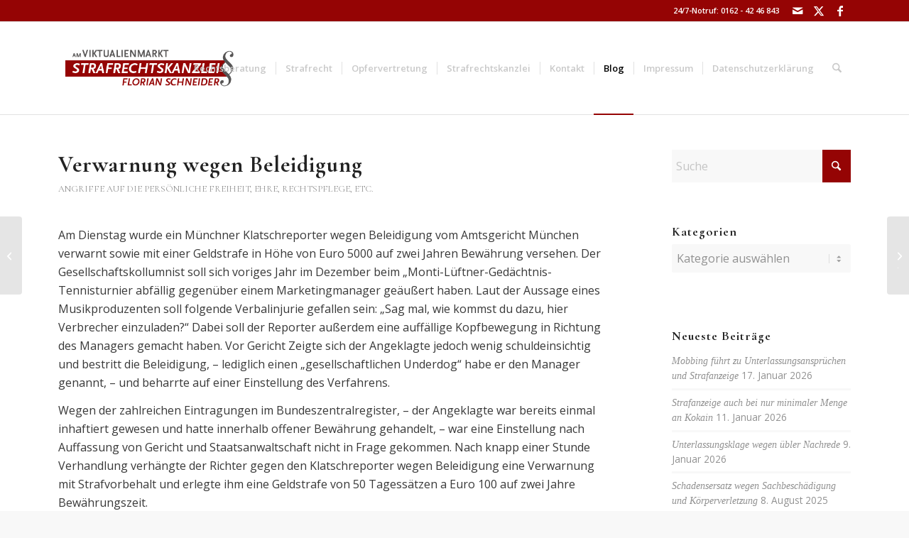

--- FILE ---
content_type: text/html; charset=UTF-8
request_url: https://www.strafrechtsberatung.de/verwarnung-wegen-beleidigung/
body_size: 20349
content:
<!DOCTYPE html>
<html lang="de" class="html_stretched responsive av-preloader-disabled  html_header_top html_logo_left html_main_nav_header html_menu_right html_custom html_header_sticky html_header_shrinking html_header_topbar_active html_mobile_menu_phone html_header_searchicon html_content_align_center html_header_unstick_top html_header_stretch_disabled html_elegant-blog html_modern-blog html_av-overlay-side html_av-overlay-side-minimal html_av-submenu-noclone html_entry_id_414 av-cookies-no-cookie-consent av-no-preview av-default-lightbox html_text_menu_active av-mobile-menu-switch-default">
<head>
<meta charset="UTF-8" />


<!-- mobile setting -->
<meta name="viewport" content="width=device-width, initial-scale=1">

<!-- Scripts/CSS and wp_head hook -->
<meta name='robots' content='index, follow, max-image-preview:large, max-snippet:-1, max-video-preview:-1' />

	<!-- This site is optimized with the Yoast SEO plugin v26.7 - https://yoast.com/wordpress/plugins/seo/ -->
	<title>Verwarnung wegen Beleidigung - Fachanwalt für Strafrecht | München</title>
	<link rel="canonical" href="https://www.strafrechtsberatung.de/verwarnung-wegen-beleidigung/" />
	<meta property="og:locale" content="de_DE" />
	<meta property="og:type" content="article" />
	<meta property="og:title" content="Verwarnung wegen Beleidigung - Fachanwalt für Strafrecht | München" />
	<meta property="og:description" content="Am Dienstag wurde ein Münchner Klatschreporter wegen Beleidigung vom Amtsgericht München verwarnt sowie mit einer Geldstrafe in Höhe von Euro 5000 auf zwei Jahren Bewährung versehen. Der Gesellschaftskollumnist soll sich voriges Jahr im Dezember beim &#8222;Monti-Lüftner-Gedächtnis-Tennisturnier abfällig gegenüber einem Marketingmanager geäußert haben. Laut der Aussage eines Musikproduzenten soll folgende Verbalinjurie gefallen sein: &#8222;Sag mal, wie [&hellip;]" />
	<meta property="og:url" content="https://www.strafrechtsberatung.de/verwarnung-wegen-beleidigung/" />
	<meta property="og:site_name" content="Fachanwalt für Strafrecht | München" />
	<meta property="article:publisher" content="https://www.facebook.com/Strafrechtskanzlei-M%c3%bcnchen-Florian-Schneider-793214870743884/" />
	<meta property="article:published_time" content="2011-08-12T14:52:33+00:00" />
	<meta property="article:modified_time" content="2020-01-28T10:09:45+00:00" />
	<meta name="author" content="Florian Schneider" />
	<meta name="twitter:label1" content="Verfasst von" />
	<meta name="twitter:data1" content="Florian Schneider" />
	<meta name="twitter:label2" content="Geschätzte Lesezeit" />
	<meta name="twitter:data2" content="1 Minute" />
	<script type="application/ld+json" class="yoast-schema-graph">{"@context":"https://schema.org","@graph":[{"@type":"Article","@id":"https://www.strafrechtsberatung.de/verwarnung-wegen-beleidigung/#article","isPartOf":{"@id":"https://www.strafrechtsberatung.de/verwarnung-wegen-beleidigung/"},"author":{"name":"Florian Schneider","@id":"https://www.strafrechtsberatung.de/#/schema/person/19748d1ab86e55a27def8a9eb1e2c7cc"},"headline":"Verwarnung wegen Beleidigung","datePublished":"2011-08-12T14:52:33+00:00","dateModified":"2020-01-28T10:09:45+00:00","mainEntityOfPage":{"@id":"https://www.strafrechtsberatung.de/verwarnung-wegen-beleidigung/"},"wordCount":233,"articleSection":["Angriffe auf die persönliche Freiheit, Ehre, Rechtspflege, etc."],"inLanguage":"de"},{"@type":"WebPage","@id":"https://www.strafrechtsberatung.de/verwarnung-wegen-beleidigung/","url":"https://www.strafrechtsberatung.de/verwarnung-wegen-beleidigung/","name":"Verwarnung wegen Beleidigung - Fachanwalt für Strafrecht | München","isPartOf":{"@id":"https://www.strafrechtsberatung.de/#website"},"datePublished":"2011-08-12T14:52:33+00:00","dateModified":"2020-01-28T10:09:45+00:00","author":{"@id":"https://www.strafrechtsberatung.de/#/schema/person/19748d1ab86e55a27def8a9eb1e2c7cc"},"breadcrumb":{"@id":"https://www.strafrechtsberatung.de/verwarnung-wegen-beleidigung/#breadcrumb"},"inLanguage":"de","potentialAction":[{"@type":"ReadAction","target":["https://www.strafrechtsberatung.de/verwarnung-wegen-beleidigung/"]}]},{"@type":"BreadcrumbList","@id":"https://www.strafrechtsberatung.de/verwarnung-wegen-beleidigung/#breadcrumb","itemListElement":[{"@type":"ListItem","position":1,"name":"Strafrechtsberatung Florian Schneider in München","item":"https://www.strafrechtsberatung.de/home/"},{"@type":"ListItem","position":2,"name":"Verwarnung wegen Beleidigung"}]},{"@type":"WebSite","@id":"https://www.strafrechtsberatung.de/#website","url":"https://www.strafrechtsberatung.de/","name":"Fachanwalt für Strafrecht | München","description":"","potentialAction":[{"@type":"SearchAction","target":{"@type":"EntryPoint","urlTemplate":"https://www.strafrechtsberatung.de/?s={search_term_string}"},"query-input":{"@type":"PropertyValueSpecification","valueRequired":true,"valueName":"search_term_string"}}],"inLanguage":"de"},{"@type":"Person","@id":"https://www.strafrechtsberatung.de/#/schema/person/19748d1ab86e55a27def8a9eb1e2c7cc","name":"Florian Schneider","image":{"@type":"ImageObject","inLanguage":"de","@id":"https://www.strafrechtsberatung.de/#/schema/person/image/","url":"https://secure.gravatar.com/avatar/3b8cd2c82a33ba5e00380eb12a3e388e9e983d765efe3fa9821c3f1172a1246d?s=96&d=mm&r=g","contentUrl":"https://secure.gravatar.com/avatar/3b8cd2c82a33ba5e00380eb12a3e388e9e983d765efe3fa9821c3f1172a1246d?s=96&d=mm&r=g","caption":"Florian Schneider"},"url":"https://www.strafrechtsberatung.de/author/florian-schneider/"}]}</script>
	<!-- / Yoast SEO plugin. -->


<link rel="alternate" type="application/rss+xml" title="Fachanwalt für Strafrecht | München &raquo; Feed" href="https://www.strafrechtsberatung.de/feed/" />
<link rel="alternate" type="application/rss+xml" title="Fachanwalt für Strafrecht | München &raquo; Kommentar-Feed" href="https://www.strafrechtsberatung.de/comments/feed/" />
<link rel="alternate" title="oEmbed (JSON)" type="application/json+oembed" href="https://www.strafrechtsberatung.de/wp-json/oembed/1.0/embed?url=https%3A%2F%2Fwww.strafrechtsberatung.de%2Fverwarnung-wegen-beleidigung%2F" />
<link rel="alternate" title="oEmbed (XML)" type="text/xml+oembed" href="https://www.strafrechtsberatung.de/wp-json/oembed/1.0/embed?url=https%3A%2F%2Fwww.strafrechtsberatung.de%2Fverwarnung-wegen-beleidigung%2F&#038;format=xml" />

<!-- google webfont font replacement -->

			<script type='text/javascript'>

				(function() {

					/*	check if webfonts are disabled by user setting via cookie - or user must opt in.	*/
					var html = document.getElementsByTagName('html')[0];
					var cookie_check = html.className.indexOf('av-cookies-needs-opt-in') >= 0 || html.className.indexOf('av-cookies-can-opt-out') >= 0;
					var allow_continue = true;
					var silent_accept_cookie = html.className.indexOf('av-cookies-user-silent-accept') >= 0;

					if( cookie_check && ! silent_accept_cookie )
					{
						if( ! document.cookie.match(/aviaCookieConsent/) || html.className.indexOf('av-cookies-session-refused') >= 0 )
						{
							allow_continue = false;
						}
						else
						{
							if( ! document.cookie.match(/aviaPrivacyRefuseCookiesHideBar/) )
							{
								allow_continue = false;
							}
							else if( ! document.cookie.match(/aviaPrivacyEssentialCookiesEnabled/) )
							{
								allow_continue = false;
							}
							else if( document.cookie.match(/aviaPrivacyGoogleWebfontsDisabled/) )
							{
								allow_continue = false;
							}
						}
					}

					if( allow_continue )
					{
						var f = document.createElement('link');

						f.type 	= 'text/css';
						f.rel 	= 'stylesheet';
						f.href 	= 'https://fonts.googleapis.com/css?family=Cormorant+Garamond:300,400,700%7COpen+Sans:400,600&display=auto';
						f.id 	= 'avia-google-webfont';

						document.getElementsByTagName('head')[0].appendChild(f);
					}
				})();

			</script>
			<style id='wp-img-auto-sizes-contain-inline-css' type='text/css'>
img:is([sizes=auto i],[sizes^="auto," i]){contain-intrinsic-size:3000px 1500px}
/*# sourceURL=wp-img-auto-sizes-contain-inline-css */
</style>
<link rel='stylesheet' id='avia-grid-css' href='https://www.strafrechtsberatung.de/wp-content/themes/enfold/css/grid.css?ver=7.1.3' type='text/css' media='all' />
<link rel='stylesheet' id='avia-base-css' href='https://www.strafrechtsberatung.de/wp-content/themes/enfold/css/base.css?ver=7.1.3' type='text/css' media='all' />
<link rel='stylesheet' id='avia-layout-css' href='https://www.strafrechtsberatung.de/wp-content/themes/enfold/css/layout.css?ver=7.1.3' type='text/css' media='all' />
<link rel='stylesheet' id='avia-module-blog-css' href='https://www.strafrechtsberatung.de/wp-content/themes/enfold/config-templatebuilder/avia-shortcodes/blog/blog.css?ver=7.1.3' type='text/css' media='all' />
<link rel='stylesheet' id='avia-module-postslider-css' href='https://www.strafrechtsberatung.de/wp-content/themes/enfold/config-templatebuilder/avia-shortcodes/postslider/postslider.css?ver=7.1.3' type='text/css' media='all' />
<link rel='stylesheet' id='avia-module-button-css' href='https://www.strafrechtsberatung.de/wp-content/themes/enfold/config-templatebuilder/avia-shortcodes/buttons/buttons.css?ver=7.1.3' type='text/css' media='all' />
<link rel='stylesheet' id='avia-module-buttonrow-css' href='https://www.strafrechtsberatung.de/wp-content/themes/enfold/config-templatebuilder/avia-shortcodes/buttonrow/buttonrow.css?ver=7.1.3' type='text/css' media='all' />
<link rel='stylesheet' id='avia-module-comments-css' href='https://www.strafrechtsberatung.de/wp-content/themes/enfold/config-templatebuilder/avia-shortcodes/comments/comments.css?ver=7.1.3' type='text/css' media='all' />
<link rel='stylesheet' id='avia-module-slideshow-css' href='https://www.strafrechtsberatung.de/wp-content/themes/enfold/config-templatebuilder/avia-shortcodes/slideshow/slideshow.css?ver=7.1.3' type='text/css' media='all' />
<link rel='stylesheet' id='avia-module-gallery-css' href='https://www.strafrechtsberatung.de/wp-content/themes/enfold/config-templatebuilder/avia-shortcodes/gallery/gallery.css?ver=7.1.3' type='text/css' media='all' />
<link rel='stylesheet' id='avia-module-gridrow-css' href='https://www.strafrechtsberatung.de/wp-content/themes/enfold/config-templatebuilder/avia-shortcodes/grid_row/grid_row.css?ver=7.1.3' type='text/css' media='all' />
<link rel='stylesheet' id='avia-module-heading-css' href='https://www.strafrechtsberatung.de/wp-content/themes/enfold/config-templatebuilder/avia-shortcodes/heading/heading.css?ver=7.1.3' type='text/css' media='all' />
<link rel='stylesheet' id='avia-module-hr-css' href='https://www.strafrechtsberatung.de/wp-content/themes/enfold/config-templatebuilder/avia-shortcodes/hr/hr.css?ver=7.1.3' type='text/css' media='all' />
<link rel='stylesheet' id='avia-module-icon-css' href='https://www.strafrechtsberatung.de/wp-content/themes/enfold/config-templatebuilder/avia-shortcodes/icon/icon.css?ver=7.1.3' type='text/css' media='all' />
<link rel='stylesheet' id='avia-module-image-css' href='https://www.strafrechtsberatung.de/wp-content/themes/enfold/config-templatebuilder/avia-shortcodes/image/image.css?ver=7.1.3' type='text/css' media='all' />
<link rel='stylesheet' id='avia-module-masonry-css' href='https://www.strafrechtsberatung.de/wp-content/themes/enfold/config-templatebuilder/avia-shortcodes/masonry_entries/masonry_entries.css?ver=7.1.3' type='text/css' media='all' />
<link rel='stylesheet' id='avia-siteloader-css' href='https://www.strafrechtsberatung.de/wp-content/themes/enfold/css/avia-snippet-site-preloader.css?ver=7.1.3' type='text/css' media='all' />
<link rel='stylesheet' id='avia-module-social-css' href='https://www.strafrechtsberatung.de/wp-content/themes/enfold/config-templatebuilder/avia-shortcodes/social_share/social_share.css?ver=7.1.3' type='text/css' media='all' />
<link rel='stylesheet' id='avia-module-tabs-css' href='https://www.strafrechtsberatung.de/wp-content/themes/enfold/config-templatebuilder/avia-shortcodes/tabs/tabs.css?ver=7.1.3' type='text/css' media='all' />
<link rel='stylesheet' id='avia-module-toggles-css' href='https://www.strafrechtsberatung.de/wp-content/themes/enfold/config-templatebuilder/avia-shortcodes/toggles/toggles.css?ver=7.1.3' type='text/css' media='all' />
<link rel='stylesheet' id='avia-module-video-css' href='https://www.strafrechtsberatung.de/wp-content/themes/enfold/config-templatebuilder/avia-shortcodes/video/video.css?ver=7.1.3' type='text/css' media='all' />
<style id='wp-emoji-styles-inline-css' type='text/css'>

	img.wp-smiley, img.emoji {
		display: inline !important;
		border: none !important;
		box-shadow: none !important;
		height: 1em !important;
		width: 1em !important;
		margin: 0 0.07em !important;
		vertical-align: -0.1em !important;
		background: none !important;
		padding: 0 !important;
	}
/*# sourceURL=wp-emoji-styles-inline-css */
</style>
<style id='wp-block-library-inline-css' type='text/css'>
:root{--wp-block-synced-color:#7a00df;--wp-block-synced-color--rgb:122,0,223;--wp-bound-block-color:var(--wp-block-synced-color);--wp-editor-canvas-background:#ddd;--wp-admin-theme-color:#007cba;--wp-admin-theme-color--rgb:0,124,186;--wp-admin-theme-color-darker-10:#006ba1;--wp-admin-theme-color-darker-10--rgb:0,107,160.5;--wp-admin-theme-color-darker-20:#005a87;--wp-admin-theme-color-darker-20--rgb:0,90,135;--wp-admin-border-width-focus:2px}@media (min-resolution:192dpi){:root{--wp-admin-border-width-focus:1.5px}}.wp-element-button{cursor:pointer}:root .has-very-light-gray-background-color{background-color:#eee}:root .has-very-dark-gray-background-color{background-color:#313131}:root .has-very-light-gray-color{color:#eee}:root .has-very-dark-gray-color{color:#313131}:root .has-vivid-green-cyan-to-vivid-cyan-blue-gradient-background{background:linear-gradient(135deg,#00d084,#0693e3)}:root .has-purple-crush-gradient-background{background:linear-gradient(135deg,#34e2e4,#4721fb 50%,#ab1dfe)}:root .has-hazy-dawn-gradient-background{background:linear-gradient(135deg,#faaca8,#dad0ec)}:root .has-subdued-olive-gradient-background{background:linear-gradient(135deg,#fafae1,#67a671)}:root .has-atomic-cream-gradient-background{background:linear-gradient(135deg,#fdd79a,#004a59)}:root .has-nightshade-gradient-background{background:linear-gradient(135deg,#330968,#31cdcf)}:root .has-midnight-gradient-background{background:linear-gradient(135deg,#020381,#2874fc)}:root{--wp--preset--font-size--normal:16px;--wp--preset--font-size--huge:42px}.has-regular-font-size{font-size:1em}.has-larger-font-size{font-size:2.625em}.has-normal-font-size{font-size:var(--wp--preset--font-size--normal)}.has-huge-font-size{font-size:var(--wp--preset--font-size--huge)}.has-text-align-center{text-align:center}.has-text-align-left{text-align:left}.has-text-align-right{text-align:right}.has-fit-text{white-space:nowrap!important}#end-resizable-editor-section{display:none}.aligncenter{clear:both}.items-justified-left{justify-content:flex-start}.items-justified-center{justify-content:center}.items-justified-right{justify-content:flex-end}.items-justified-space-between{justify-content:space-between}.screen-reader-text{border:0;clip-path:inset(50%);height:1px;margin:-1px;overflow:hidden;padding:0;position:absolute;width:1px;word-wrap:normal!important}.screen-reader-text:focus{background-color:#ddd;clip-path:none;color:#444;display:block;font-size:1em;height:auto;left:5px;line-height:normal;padding:15px 23px 14px;text-decoration:none;top:5px;width:auto;z-index:100000}html :where(.has-border-color){border-style:solid}html :where([style*=border-top-color]){border-top-style:solid}html :where([style*=border-right-color]){border-right-style:solid}html :where([style*=border-bottom-color]){border-bottom-style:solid}html :where([style*=border-left-color]){border-left-style:solid}html :where([style*=border-width]){border-style:solid}html :where([style*=border-top-width]){border-top-style:solid}html :where([style*=border-right-width]){border-right-style:solid}html :where([style*=border-bottom-width]){border-bottom-style:solid}html :where([style*=border-left-width]){border-left-style:solid}html :where(img[class*=wp-image-]){height:auto;max-width:100%}:where(figure){margin:0 0 1em}html :where(.is-position-sticky){--wp-admin--admin-bar--position-offset:var(--wp-admin--admin-bar--height,0px)}@media screen and (max-width:600px){html :where(.is-position-sticky){--wp-admin--admin-bar--position-offset:0px}}

/*# sourceURL=wp-block-library-inline-css */
</style><style id='global-styles-inline-css' type='text/css'>
:root{--wp--preset--aspect-ratio--square: 1;--wp--preset--aspect-ratio--4-3: 4/3;--wp--preset--aspect-ratio--3-4: 3/4;--wp--preset--aspect-ratio--3-2: 3/2;--wp--preset--aspect-ratio--2-3: 2/3;--wp--preset--aspect-ratio--16-9: 16/9;--wp--preset--aspect-ratio--9-16: 9/16;--wp--preset--color--black: #000000;--wp--preset--color--cyan-bluish-gray: #abb8c3;--wp--preset--color--white: #ffffff;--wp--preset--color--pale-pink: #f78da7;--wp--preset--color--vivid-red: #cf2e2e;--wp--preset--color--luminous-vivid-orange: #ff6900;--wp--preset--color--luminous-vivid-amber: #fcb900;--wp--preset--color--light-green-cyan: #7bdcb5;--wp--preset--color--vivid-green-cyan: #00d084;--wp--preset--color--pale-cyan-blue: #8ed1fc;--wp--preset--color--vivid-cyan-blue: #0693e3;--wp--preset--color--vivid-purple: #9b51e0;--wp--preset--color--metallic-red: #b02b2c;--wp--preset--color--maximum-yellow-red: #edae44;--wp--preset--color--yellow-sun: #eeee22;--wp--preset--color--palm-leaf: #83a846;--wp--preset--color--aero: #7bb0e7;--wp--preset--color--old-lavender: #745f7e;--wp--preset--color--steel-teal: #5f8789;--wp--preset--color--raspberry-pink: #d65799;--wp--preset--color--medium-turquoise: #4ecac2;--wp--preset--gradient--vivid-cyan-blue-to-vivid-purple: linear-gradient(135deg,rgb(6,147,227) 0%,rgb(155,81,224) 100%);--wp--preset--gradient--light-green-cyan-to-vivid-green-cyan: linear-gradient(135deg,rgb(122,220,180) 0%,rgb(0,208,130) 100%);--wp--preset--gradient--luminous-vivid-amber-to-luminous-vivid-orange: linear-gradient(135deg,rgb(252,185,0) 0%,rgb(255,105,0) 100%);--wp--preset--gradient--luminous-vivid-orange-to-vivid-red: linear-gradient(135deg,rgb(255,105,0) 0%,rgb(207,46,46) 100%);--wp--preset--gradient--very-light-gray-to-cyan-bluish-gray: linear-gradient(135deg,rgb(238,238,238) 0%,rgb(169,184,195) 100%);--wp--preset--gradient--cool-to-warm-spectrum: linear-gradient(135deg,rgb(74,234,220) 0%,rgb(151,120,209) 20%,rgb(207,42,186) 40%,rgb(238,44,130) 60%,rgb(251,105,98) 80%,rgb(254,248,76) 100%);--wp--preset--gradient--blush-light-purple: linear-gradient(135deg,rgb(255,206,236) 0%,rgb(152,150,240) 100%);--wp--preset--gradient--blush-bordeaux: linear-gradient(135deg,rgb(254,205,165) 0%,rgb(254,45,45) 50%,rgb(107,0,62) 100%);--wp--preset--gradient--luminous-dusk: linear-gradient(135deg,rgb(255,203,112) 0%,rgb(199,81,192) 50%,rgb(65,88,208) 100%);--wp--preset--gradient--pale-ocean: linear-gradient(135deg,rgb(255,245,203) 0%,rgb(182,227,212) 50%,rgb(51,167,181) 100%);--wp--preset--gradient--electric-grass: linear-gradient(135deg,rgb(202,248,128) 0%,rgb(113,206,126) 100%);--wp--preset--gradient--midnight: linear-gradient(135deg,rgb(2,3,129) 0%,rgb(40,116,252) 100%);--wp--preset--font-size--small: 1rem;--wp--preset--font-size--medium: 1.125rem;--wp--preset--font-size--large: 1.75rem;--wp--preset--font-size--x-large: clamp(1.75rem, 3vw, 2.25rem);--wp--preset--spacing--20: 0.44rem;--wp--preset--spacing--30: 0.67rem;--wp--preset--spacing--40: 1rem;--wp--preset--spacing--50: 1.5rem;--wp--preset--spacing--60: 2.25rem;--wp--preset--spacing--70: 3.38rem;--wp--preset--spacing--80: 5.06rem;--wp--preset--shadow--natural: 6px 6px 9px rgba(0, 0, 0, 0.2);--wp--preset--shadow--deep: 12px 12px 50px rgba(0, 0, 0, 0.4);--wp--preset--shadow--sharp: 6px 6px 0px rgba(0, 0, 0, 0.2);--wp--preset--shadow--outlined: 6px 6px 0px -3px rgb(255, 255, 255), 6px 6px rgb(0, 0, 0);--wp--preset--shadow--crisp: 6px 6px 0px rgb(0, 0, 0);}:root { --wp--style--global--content-size: 800px;--wp--style--global--wide-size: 1130px; }:where(body) { margin: 0; }.wp-site-blocks > .alignleft { float: left; margin-right: 2em; }.wp-site-blocks > .alignright { float: right; margin-left: 2em; }.wp-site-blocks > .aligncenter { justify-content: center; margin-left: auto; margin-right: auto; }:where(.is-layout-flex){gap: 0.5em;}:where(.is-layout-grid){gap: 0.5em;}.is-layout-flow > .alignleft{float: left;margin-inline-start: 0;margin-inline-end: 2em;}.is-layout-flow > .alignright{float: right;margin-inline-start: 2em;margin-inline-end: 0;}.is-layout-flow > .aligncenter{margin-left: auto !important;margin-right: auto !important;}.is-layout-constrained > .alignleft{float: left;margin-inline-start: 0;margin-inline-end: 2em;}.is-layout-constrained > .alignright{float: right;margin-inline-start: 2em;margin-inline-end: 0;}.is-layout-constrained > .aligncenter{margin-left: auto !important;margin-right: auto !important;}.is-layout-constrained > :where(:not(.alignleft):not(.alignright):not(.alignfull)){max-width: var(--wp--style--global--content-size);margin-left: auto !important;margin-right: auto !important;}.is-layout-constrained > .alignwide{max-width: var(--wp--style--global--wide-size);}body .is-layout-flex{display: flex;}.is-layout-flex{flex-wrap: wrap;align-items: center;}.is-layout-flex > :is(*, div){margin: 0;}body .is-layout-grid{display: grid;}.is-layout-grid > :is(*, div){margin: 0;}body{padding-top: 0px;padding-right: 0px;padding-bottom: 0px;padding-left: 0px;}a:where(:not(.wp-element-button)){text-decoration: underline;}:root :where(.wp-element-button, .wp-block-button__link){background-color: #32373c;border-width: 0;color: #fff;font-family: inherit;font-size: inherit;font-style: inherit;font-weight: inherit;letter-spacing: inherit;line-height: inherit;padding-top: calc(0.667em + 2px);padding-right: calc(1.333em + 2px);padding-bottom: calc(0.667em + 2px);padding-left: calc(1.333em + 2px);text-decoration: none;text-transform: inherit;}.has-black-color{color: var(--wp--preset--color--black) !important;}.has-cyan-bluish-gray-color{color: var(--wp--preset--color--cyan-bluish-gray) !important;}.has-white-color{color: var(--wp--preset--color--white) !important;}.has-pale-pink-color{color: var(--wp--preset--color--pale-pink) !important;}.has-vivid-red-color{color: var(--wp--preset--color--vivid-red) !important;}.has-luminous-vivid-orange-color{color: var(--wp--preset--color--luminous-vivid-orange) !important;}.has-luminous-vivid-amber-color{color: var(--wp--preset--color--luminous-vivid-amber) !important;}.has-light-green-cyan-color{color: var(--wp--preset--color--light-green-cyan) !important;}.has-vivid-green-cyan-color{color: var(--wp--preset--color--vivid-green-cyan) !important;}.has-pale-cyan-blue-color{color: var(--wp--preset--color--pale-cyan-blue) !important;}.has-vivid-cyan-blue-color{color: var(--wp--preset--color--vivid-cyan-blue) !important;}.has-vivid-purple-color{color: var(--wp--preset--color--vivid-purple) !important;}.has-metallic-red-color{color: var(--wp--preset--color--metallic-red) !important;}.has-maximum-yellow-red-color{color: var(--wp--preset--color--maximum-yellow-red) !important;}.has-yellow-sun-color{color: var(--wp--preset--color--yellow-sun) !important;}.has-palm-leaf-color{color: var(--wp--preset--color--palm-leaf) !important;}.has-aero-color{color: var(--wp--preset--color--aero) !important;}.has-old-lavender-color{color: var(--wp--preset--color--old-lavender) !important;}.has-steel-teal-color{color: var(--wp--preset--color--steel-teal) !important;}.has-raspberry-pink-color{color: var(--wp--preset--color--raspberry-pink) !important;}.has-medium-turquoise-color{color: var(--wp--preset--color--medium-turquoise) !important;}.has-black-background-color{background-color: var(--wp--preset--color--black) !important;}.has-cyan-bluish-gray-background-color{background-color: var(--wp--preset--color--cyan-bluish-gray) !important;}.has-white-background-color{background-color: var(--wp--preset--color--white) !important;}.has-pale-pink-background-color{background-color: var(--wp--preset--color--pale-pink) !important;}.has-vivid-red-background-color{background-color: var(--wp--preset--color--vivid-red) !important;}.has-luminous-vivid-orange-background-color{background-color: var(--wp--preset--color--luminous-vivid-orange) !important;}.has-luminous-vivid-amber-background-color{background-color: var(--wp--preset--color--luminous-vivid-amber) !important;}.has-light-green-cyan-background-color{background-color: var(--wp--preset--color--light-green-cyan) !important;}.has-vivid-green-cyan-background-color{background-color: var(--wp--preset--color--vivid-green-cyan) !important;}.has-pale-cyan-blue-background-color{background-color: var(--wp--preset--color--pale-cyan-blue) !important;}.has-vivid-cyan-blue-background-color{background-color: var(--wp--preset--color--vivid-cyan-blue) !important;}.has-vivid-purple-background-color{background-color: var(--wp--preset--color--vivid-purple) !important;}.has-metallic-red-background-color{background-color: var(--wp--preset--color--metallic-red) !important;}.has-maximum-yellow-red-background-color{background-color: var(--wp--preset--color--maximum-yellow-red) !important;}.has-yellow-sun-background-color{background-color: var(--wp--preset--color--yellow-sun) !important;}.has-palm-leaf-background-color{background-color: var(--wp--preset--color--palm-leaf) !important;}.has-aero-background-color{background-color: var(--wp--preset--color--aero) !important;}.has-old-lavender-background-color{background-color: var(--wp--preset--color--old-lavender) !important;}.has-steel-teal-background-color{background-color: var(--wp--preset--color--steel-teal) !important;}.has-raspberry-pink-background-color{background-color: var(--wp--preset--color--raspberry-pink) !important;}.has-medium-turquoise-background-color{background-color: var(--wp--preset--color--medium-turquoise) !important;}.has-black-border-color{border-color: var(--wp--preset--color--black) !important;}.has-cyan-bluish-gray-border-color{border-color: var(--wp--preset--color--cyan-bluish-gray) !important;}.has-white-border-color{border-color: var(--wp--preset--color--white) !important;}.has-pale-pink-border-color{border-color: var(--wp--preset--color--pale-pink) !important;}.has-vivid-red-border-color{border-color: var(--wp--preset--color--vivid-red) !important;}.has-luminous-vivid-orange-border-color{border-color: var(--wp--preset--color--luminous-vivid-orange) !important;}.has-luminous-vivid-amber-border-color{border-color: var(--wp--preset--color--luminous-vivid-amber) !important;}.has-light-green-cyan-border-color{border-color: var(--wp--preset--color--light-green-cyan) !important;}.has-vivid-green-cyan-border-color{border-color: var(--wp--preset--color--vivid-green-cyan) !important;}.has-pale-cyan-blue-border-color{border-color: var(--wp--preset--color--pale-cyan-blue) !important;}.has-vivid-cyan-blue-border-color{border-color: var(--wp--preset--color--vivid-cyan-blue) !important;}.has-vivid-purple-border-color{border-color: var(--wp--preset--color--vivid-purple) !important;}.has-metallic-red-border-color{border-color: var(--wp--preset--color--metallic-red) !important;}.has-maximum-yellow-red-border-color{border-color: var(--wp--preset--color--maximum-yellow-red) !important;}.has-yellow-sun-border-color{border-color: var(--wp--preset--color--yellow-sun) !important;}.has-palm-leaf-border-color{border-color: var(--wp--preset--color--palm-leaf) !important;}.has-aero-border-color{border-color: var(--wp--preset--color--aero) !important;}.has-old-lavender-border-color{border-color: var(--wp--preset--color--old-lavender) !important;}.has-steel-teal-border-color{border-color: var(--wp--preset--color--steel-teal) !important;}.has-raspberry-pink-border-color{border-color: var(--wp--preset--color--raspberry-pink) !important;}.has-medium-turquoise-border-color{border-color: var(--wp--preset--color--medium-turquoise) !important;}.has-vivid-cyan-blue-to-vivid-purple-gradient-background{background: var(--wp--preset--gradient--vivid-cyan-blue-to-vivid-purple) !important;}.has-light-green-cyan-to-vivid-green-cyan-gradient-background{background: var(--wp--preset--gradient--light-green-cyan-to-vivid-green-cyan) !important;}.has-luminous-vivid-amber-to-luminous-vivid-orange-gradient-background{background: var(--wp--preset--gradient--luminous-vivid-amber-to-luminous-vivid-orange) !important;}.has-luminous-vivid-orange-to-vivid-red-gradient-background{background: var(--wp--preset--gradient--luminous-vivid-orange-to-vivid-red) !important;}.has-very-light-gray-to-cyan-bluish-gray-gradient-background{background: var(--wp--preset--gradient--very-light-gray-to-cyan-bluish-gray) !important;}.has-cool-to-warm-spectrum-gradient-background{background: var(--wp--preset--gradient--cool-to-warm-spectrum) !important;}.has-blush-light-purple-gradient-background{background: var(--wp--preset--gradient--blush-light-purple) !important;}.has-blush-bordeaux-gradient-background{background: var(--wp--preset--gradient--blush-bordeaux) !important;}.has-luminous-dusk-gradient-background{background: var(--wp--preset--gradient--luminous-dusk) !important;}.has-pale-ocean-gradient-background{background: var(--wp--preset--gradient--pale-ocean) !important;}.has-electric-grass-gradient-background{background: var(--wp--preset--gradient--electric-grass) !important;}.has-midnight-gradient-background{background: var(--wp--preset--gradient--midnight) !important;}.has-small-font-size{font-size: var(--wp--preset--font-size--small) !important;}.has-medium-font-size{font-size: var(--wp--preset--font-size--medium) !important;}.has-large-font-size{font-size: var(--wp--preset--font-size--large) !important;}.has-x-large-font-size{font-size: var(--wp--preset--font-size--x-large) !important;}
/*# sourceURL=global-styles-inline-css */
</style>

<link rel='stylesheet' id='avia-scs-css' href='https://www.strafrechtsberatung.de/wp-content/themes/enfold/css/shortcodes.css?ver=7.1.3' type='text/css' media='all' />
<link rel='stylesheet' id='avia-fold-unfold-css' href='https://www.strafrechtsberatung.de/wp-content/themes/enfold/css/avia-snippet-fold-unfold.css?ver=7.1.3' type='text/css' media='all' />
<link rel='stylesheet' id='avia-popup-css-css' href='https://www.strafrechtsberatung.de/wp-content/themes/enfold/js/aviapopup/magnific-popup.min.css?ver=7.1.3' type='text/css' media='screen' />
<link rel='stylesheet' id='avia-lightbox-css' href='https://www.strafrechtsberatung.de/wp-content/themes/enfold/css/avia-snippet-lightbox.css?ver=7.1.3' type='text/css' media='screen' />
<link rel='stylesheet' id='avia-widget-css-css' href='https://www.strafrechtsberatung.de/wp-content/themes/enfold/css/avia-snippet-widget.css?ver=7.1.3' type='text/css' media='screen' />
<link rel='stylesheet' id='avia-dynamic-css' href='https://www.strafrechtsberatung.de/wp-content/uploads/dynamic_avia/enfold.css?ver=6968d472dc70b' type='text/css' media='all' />
<link rel='stylesheet' id='avia-custom-css' href='https://www.strafrechtsberatung.de/wp-content/themes/enfold/css/custom.css?ver=7.1.3' type='text/css' media='all' />
<script type="text/javascript" src="https://www.strafrechtsberatung.de/wp-includes/js/jquery/jquery.min.js?ver=3.7.1" id="jquery-core-js"></script>
<script type="text/javascript" src="https://www.strafrechtsberatung.de/wp-includes/js/jquery/jquery-migrate.min.js?ver=3.4.1" id="jquery-migrate-js"></script>
<script type="text/javascript" id="black-studio-touch-dropdown-menu-js-extra">
/* <![CDATA[ */
var black_studio_touch_dropdown_menu_params = {"selector":"li:has(ul) \u003E a","selector_leaf":"li li li:not(:has(ul)) \u003E a","force_ios5":""};
//# sourceURL=black-studio-touch-dropdown-menu-js-extra
/* ]]> */
</script>
<script type="text/javascript" src="https://www.strafrechtsberatung.de/wp-content/plugins/black-studio-touch-dropdown-menu/js/black-studio-touch-dropdown-menu.min.js?ver=1.0.2" id="black-studio-touch-dropdown-menu-js"></script>
<script type="text/javascript" src="https://www.strafrechtsberatung.de/wp-content/themes/enfold/js/avia-js.js?ver=7.1.3" id="avia-js-js"></script>
<script type="text/javascript" src="https://www.strafrechtsberatung.de/wp-content/themes/enfold/js/avia-compat.js?ver=7.1.3" id="avia-compat-js"></script>
<link rel="https://api.w.org/" href="https://www.strafrechtsberatung.de/wp-json/" /><link rel="alternate" title="JSON" type="application/json" href="https://www.strafrechtsberatung.de/wp-json/wp/v2/posts/414" /><link rel="EditURI" type="application/rsd+xml" title="RSD" href="https://www.strafrechtsberatung.de/xmlrpc.php?rsd" />
<meta name="generator" content="WordPress 6.9" />
<link rel='shortlink' href='https://www.strafrechtsberatung.de/?p=414' />

<link rel="icon" href="https://www.strafrechtsberatung.de/wp-content/uploads/2020/09/favicon.png" type="image/png">
<!--[if lt IE 9]><script src="https://www.strafrechtsberatung.de/wp-content/themes/enfold/js/html5shiv.js"></script><![endif]--><link rel="profile" href="https://gmpg.org/xfn/11" />
<link rel="alternate" type="application/rss+xml" title="Fachanwalt für Strafrecht | München RSS2 Feed" href="https://www.strafrechtsberatung.de/feed/" />
<link rel="pingback" href="https://www.strafrechtsberatung.de/xmlrpc.php" />

<style type='text/css' media='screen'>
 #top #header_main > .container, #top #header_main > .container .main_menu  .av-main-nav > li > a, #top #header_main #menu-item-shop .cart_dropdown_link{ height:130px; line-height: 130px; }
 .html_top_nav_header .av-logo-container{ height:130px;  }
 .html_header_top.html_header_sticky #top #wrap_all #main{ padding-top:160px; } 
</style>
		<style type="text/css" id="wp-custom-css">
			div.notice {
	margin-bottom: 30px;
}		</style>
		<style type="text/css">
		@font-face {font-family: 'entypo-fontello-enfold'; font-weight: normal; font-style: normal; font-display: auto;
		src: url('https://www.strafrechtsberatung.de/wp-content/themes/enfold/config-templatebuilder/avia-template-builder/assets/fonts/entypo-fontello-enfold/entypo-fontello-enfold.woff2') format('woff2'),
		url('https://www.strafrechtsberatung.de/wp-content/themes/enfold/config-templatebuilder/avia-template-builder/assets/fonts/entypo-fontello-enfold/entypo-fontello-enfold.woff') format('woff'),
		url('https://www.strafrechtsberatung.de/wp-content/themes/enfold/config-templatebuilder/avia-template-builder/assets/fonts/entypo-fontello-enfold/entypo-fontello-enfold.ttf') format('truetype'),
		url('https://www.strafrechtsberatung.de/wp-content/themes/enfold/config-templatebuilder/avia-template-builder/assets/fonts/entypo-fontello-enfold/entypo-fontello-enfold.svg#entypo-fontello-enfold') format('svg'),
		url('https://www.strafrechtsberatung.de/wp-content/themes/enfold/config-templatebuilder/avia-template-builder/assets/fonts/entypo-fontello-enfold/entypo-fontello-enfold.eot'),
		url('https://www.strafrechtsberatung.de/wp-content/themes/enfold/config-templatebuilder/avia-template-builder/assets/fonts/entypo-fontello-enfold/entypo-fontello-enfold.eot?#iefix') format('embedded-opentype');
		}

		#top .avia-font-entypo-fontello-enfold, body .avia-font-entypo-fontello-enfold, html body [data-av_iconfont='entypo-fontello-enfold']:before{ font-family: 'entypo-fontello-enfold'; }
		
		@font-face {font-family: 'entypo-fontello'; font-weight: normal; font-style: normal; font-display: auto;
		src: url('https://www.strafrechtsberatung.de/wp-content/themes/enfold/config-templatebuilder/avia-template-builder/assets/fonts/entypo-fontello/entypo-fontello.woff2') format('woff2'),
		url('https://www.strafrechtsberatung.de/wp-content/themes/enfold/config-templatebuilder/avia-template-builder/assets/fonts/entypo-fontello/entypo-fontello.woff') format('woff'),
		url('https://www.strafrechtsberatung.de/wp-content/themes/enfold/config-templatebuilder/avia-template-builder/assets/fonts/entypo-fontello/entypo-fontello.ttf') format('truetype'),
		url('https://www.strafrechtsberatung.de/wp-content/themes/enfold/config-templatebuilder/avia-template-builder/assets/fonts/entypo-fontello/entypo-fontello.svg#entypo-fontello') format('svg'),
		url('https://www.strafrechtsberatung.de/wp-content/themes/enfold/config-templatebuilder/avia-template-builder/assets/fonts/entypo-fontello/entypo-fontello.eot'),
		url('https://www.strafrechtsberatung.de/wp-content/themes/enfold/config-templatebuilder/avia-template-builder/assets/fonts/entypo-fontello/entypo-fontello.eot?#iefix') format('embedded-opentype');
		}

		#top .avia-font-entypo-fontello, body .avia-font-entypo-fontello, html body [data-av_iconfont='entypo-fontello']:before{ font-family: 'entypo-fontello'; }
		
		@font-face {font-family: 'justice'; font-weight: normal; font-style: normal; font-display: auto;
		src: url('https://www.strafrechtsberatung.de/wp-content/uploads/avia_fonts/justice/justice.woff2') format('woff2'),
		url('https://www.strafrechtsberatung.de/wp-content/uploads/avia_fonts/justice/justice.woff') format('woff'),
		url('https://www.strafrechtsberatung.de/wp-content/uploads/avia_fonts/justice/justice.ttf') format('truetype'),
		url('https://www.strafrechtsberatung.de/wp-content/uploads/avia_fonts/justice/justice.svg#justice') format('svg'),
		url('https://www.strafrechtsberatung.de/wp-content/uploads/avia_fonts/justice/justice.eot'),
		url('https://www.strafrechtsberatung.de/wp-content/uploads/avia_fonts/justice/justice.eot?#iefix') format('embedded-opentype');
		}

		#top .avia-font-justice, body .avia-font-justice, html body [data-av_iconfont='justice']:before{ font-family: 'justice'; }
		</style>

<!--
Debugging Info for Theme support: 

Theme: Enfold
Version: 7.1.3
Installed: enfold
AviaFramework Version: 5.6
AviaBuilder Version: 6.0
aviaElementManager Version: 1.0.1
ML:128-PU:32-PLA:2
WP:6.9
Compress: CSS:disabled - JS:disabled
Updates: enabled - token has changed and not verified
PLAu:2
-->
</head>

<body id="top" class="wp-singular post-template-default single single-post postid-414 single-format-standard wp-theme-enfold stretched no_sidebar_border rtl_columns av-curtain-numeric cormorant_garamond open_sans  post-type-post category-angriffe-auf-die-persoenliche-freiheit-ehre-rechtspflege-etc" itemscope="itemscope" itemtype="https://schema.org/WebPage" >

	
	<div id='wrap_all'>

	
<header id='header' class='all_colors header_color light_bg_color  av_header_top av_logo_left av_main_nav_header av_menu_right av_custom av_header_sticky av_header_shrinking av_header_stretch_disabled av_mobile_menu_phone av_header_searchicon av_header_unstick_top av_seperator_small_border av_bottom_nav_disabled '  data-av_shrink_factor='50' role="banner" itemscope="itemscope" itemtype="https://schema.org/WPHeader" >

		<div id='header_meta' class='container_wrap container_wrap_meta  av_icon_active_right av_extra_header_active av_phone_active_right av_entry_id_414'>

			      <div class='container'>
			      <ul class='noLightbox social_bookmarks icon_count_3'><li class='social_bookmarks_mail av-social-link-mail social_icon_1 avia_social_iconfont'><a  aria-label="Link zu Mail" href='mailto:info@strafrechtsberatung.de' data-av_icon='' data-av_iconfont='entypo-fontello' title="Link zu Mail" desc="Link zu Mail" title='Link zu Mail'><span class='avia_hidden_link_text'>Link zu Mail</span></a></li><li class='social_bookmarks_twitter av-social-link-twitter social_icon_2 avia_social_iconfont'><a  target="_blank" aria-label="Link zu X" href='https://twitter.com/anwaltmuenchen' data-av_icon='' data-av_iconfont='entypo-fontello' title="Link zu X" desc="Link zu X" title='Link zu X'><span class='avia_hidden_link_text'>Link zu X</span></a></li><li class='social_bookmarks_facebook av-social-link-facebook social_icon_3 avia_social_iconfont'><a  target="_blank" aria-label="Link zu Facebook" href='https://de-de.facebook.com/pages/category/Criminal-Lawyer/Strafrechtskanzlei-M%C3%BCnchen-Florian-Schneider-793214870743884/' data-av_icon='' data-av_iconfont='entypo-fontello' title="Link zu Facebook" desc="Link zu Facebook" title='Link zu Facebook'><span class='avia_hidden_link_text'>Link zu Facebook</span></a></li></ul><div class='phone-info '><div>24/7-Notruf: 0162 - 42 46 843</div></div>			      </div>
		</div>

		<div  id='header_main' class='container_wrap container_wrap_logo'>

        <div class='container av-logo-container'><div class='inner-container'><span class='logo avia-standard-logo'><a href='https://www.strafrechtsberatung.de/' class='' aria-label='strafrechtskanzlei-florian-schneider-muenchen' title='strafrechtskanzlei-florian-schneider-muenchen'><img src="https://www.strafrechtsberatung.de/wp-content/uploads/2020/09/anwaltskanzlei-florian-schneider-muenchen.png" height="100" width="300" alt='Fachanwalt für Strafrecht | München' title='strafrechtskanzlei-florian-schneider-muenchen' /></a></span><nav class='main_menu' data-selectname='Wähle eine Seite'  role="navigation" itemscope="itemscope" itemtype="https://schema.org/SiteNavigationElement" ><div class="avia-menu av-main-nav-wrap"><ul role="menu" class="menu av-main-nav" id="avia-menu"><li role="menuitem" id="menu-item-22" class="menu-item menu-item-type-post_type menu-item-object-page menu-item-top-level menu-item-top-level-1"><a href="https://www.strafrechtsberatung.de/rechtsberatung/" itemprop="url" tabindex="0"><span class="avia-bullet"></span><span class="avia-menu-text">Rechtsberatung</span><span class="avia-menu-fx"><span class="avia-arrow-wrap"><span class="avia-arrow"></span></span></span></a></li>
<li role="menuitem" id="menu-item-24" class="menu-item menu-item-type-post_type menu-item-object-page menu-item-has-children menu-item-top-level menu-item-top-level-2"><a href="https://www.strafrechtsberatung.de/strafrecht/" itemprop="url" tabindex="0"><span class="avia-bullet"></span><span class="avia-menu-text">Strafrecht</span><span class="avia-menu-fx"><span class="avia-arrow-wrap"><span class="avia-arrow"></span></span></span></a>


<ul class="sub-menu">
	<li role="menuitem" id="menu-item-3293" class="menu-item menu-item-type-post_type menu-item-object-page"><a href="https://www.strafrechtsberatung.de/strafrecht/anwalt-fuer-drogenstrafrecht/" itemprop="url" tabindex="0"><span class="avia-bullet"></span><span class="avia-menu-text">Anwalt für Drogenstrafrecht</span></a></li>
	<li role="menuitem" id="menu-item-2638" class="menu-item menu-item-type-post_type menu-item-object-page"><a href="https://www.strafrechtsberatung.de/strafrecht/strafverteidigung/" itemprop="url" tabindex="0"><span class="avia-bullet"></span><span class="avia-menu-text">Strafverteidigung</span></a></li>
	<li role="menuitem" id="menu-item-1092" class="menu-item menu-item-type-post_type menu-item-object-page"><a href="https://www.strafrechtsberatung.de/strafrecht/jugendstrafrecht/" itemprop="url" tabindex="0"><span class="avia-bullet"></span><span class="avia-menu-text">Jugendstrafrecht</span></a></li>
	<li role="menuitem" id="menu-item-1091" class="menu-item menu-item-type-post_type menu-item-object-page"><a href="https://www.strafrechtsberatung.de/strafrecht/wirtschaftsstrafrecht/" itemprop="url" tabindex="0"><span class="avia-bullet"></span><span class="avia-menu-text">Wirtschaftsstrafrecht</span></a></li>
	<li role="menuitem" id="menu-item-1093" class="menu-item menu-item-type-post_type menu-item-object-page"><a href="https://www.strafrechtsberatung.de/strafrecht/verkehrsstrafrecht/" itemprop="url" tabindex="0"><span class="avia-bullet"></span><span class="avia-menu-text">Verkehrsstrafrecht</span></a></li>
</ul>
</li>
<li role="menuitem" id="menu-item-3279" class="menu-item menu-item-type-post_type menu-item-object-page menu-item-top-level menu-item-top-level-3"><a href="https://www.strafrechtsberatung.de/opfervertretung/" itemprop="url" tabindex="0"><span class="avia-bullet"></span><span class="avia-menu-text">Opfervertretung</span><span class="avia-menu-fx"><span class="avia-arrow-wrap"><span class="avia-arrow"></span></span></span></a></li>
<li role="menuitem" id="menu-item-25" class="menu-item menu-item-type-post_type menu-item-object-page menu-item-has-children menu-item-top-level menu-item-top-level-4"><a href="https://www.strafrechtsberatung.de/strafrechtskanzlei/" itemprop="url" tabindex="0"><span class="avia-bullet"></span><span class="avia-menu-text">Strafrechtskanzlei</span><span class="avia-menu-fx"><span class="avia-arrow-wrap"><span class="avia-arrow"></span></span></span></a>


<ul class="sub-menu">
	<li role="menuitem" id="menu-item-1141" class="menu-item menu-item-type-post_type menu-item-object-page"><a href="https://www.strafrechtsberatung.de/pressearchiv/" itemprop="url" tabindex="0"><span class="avia-bullet"></span><span class="avia-menu-text">Pressearchiv</span></a></li>
</ul>
</li>
<li role="menuitem" id="menu-item-23" class="menu-item menu-item-type-post_type menu-item-object-page menu-item-mega-parent  menu-item-top-level menu-item-top-level-5"><a href="https://www.strafrechtsberatung.de/kontakt/" itemprop="url" tabindex="0"><span class="avia-bullet"></span><span class="avia-menu-text">Kontakt</span><span class="avia-menu-fx"><span class="avia-arrow-wrap"><span class="avia-arrow"></span></span></span></a></li>
<li role="menuitem" id="menu-item-27" class="menu-item menu-item-type-post_type menu-item-object-page menu-item-top-level menu-item-top-level-6 current-menu-item"><a href="https://www.strafrechtsberatung.de/blog/" itemprop="url" tabindex="0"><span class="avia-bullet"></span><span class="avia-menu-text">Blog</span><span class="avia-menu-fx"><span class="avia-arrow-wrap"><span class="avia-arrow"></span></span></span></a></li>
<li role="menuitem" id="menu-item-3885" class="menu-item menu-item-type-post_type menu-item-object-page menu-item-top-level menu-item-top-level-7"><a href="https://www.strafrechtsberatung.de/impressum/" itemprop="url" tabindex="0"><span class="avia-bullet"></span><span class="avia-menu-text">Impressum</span><span class="avia-menu-fx"><span class="avia-arrow-wrap"><span class="avia-arrow"></span></span></span></a></li>
<li role="menuitem" id="menu-item-3884" class="menu-item menu-item-type-post_type menu-item-object-page menu-item-top-level menu-item-top-level-8"><a href="https://www.strafrechtsberatung.de/datenschutzerklaerung/" itemprop="url" tabindex="0"><span class="avia-bullet"></span><span class="avia-menu-text">Datenschutzerklärung</span><span class="avia-menu-fx"><span class="avia-arrow-wrap"><span class="avia-arrow"></span></span></span></a></li>
<li id="menu-item-search" class="noMobile menu-item menu-item-search-dropdown menu-item-avia-special" role="menuitem"><a class="avia-svg-icon avia-font-svg_entypo-fontello" aria-label="Suche" href="?s=" rel="nofollow" title="Click to open the search input field" data-avia-search-tooltip="
&lt;search&gt;
	&lt;form role=&quot;search&quot; action=&quot;https://www.strafrechtsberatung.de/&quot; id=&quot;searchform&quot; method=&quot;get&quot; class=&quot;&quot;&gt;
		&lt;div&gt;
&lt;span class='av_searchform_search avia-svg-icon avia-font-svg_entypo-fontello' data-av_svg_icon='search' data-av_iconset='svg_entypo-fontello'&gt;&lt;svg version=&quot;1.1&quot; xmlns=&quot;http://www.w3.org/2000/svg&quot; width=&quot;25&quot; height=&quot;32&quot; viewBox=&quot;0 0 25 32&quot; preserveAspectRatio=&quot;xMidYMid meet&quot; aria-labelledby='av-svg-title-1' aria-describedby='av-svg-desc-1' role=&quot;graphics-symbol&quot; aria-hidden=&quot;true&quot;&gt;
&lt;title id='av-svg-title-1'&gt;Search&lt;/title&gt;
&lt;desc id='av-svg-desc-1'&gt;Search&lt;/desc&gt;
&lt;path d=&quot;M24.704 24.704q0.96 1.088 0.192 1.984l-1.472 1.472q-1.152 1.024-2.176 0l-6.080-6.080q-2.368 1.344-4.992 1.344-4.096 0-7.136-3.040t-3.040-7.136 2.88-7.008 6.976-2.912 7.168 3.040 3.072 7.136q0 2.816-1.472 5.184zM3.008 13.248q0 2.816 2.176 4.992t4.992 2.176 4.832-2.016 2.016-4.896q0-2.816-2.176-4.96t-4.992-2.144-4.832 2.016-2.016 4.832z&quot;&gt;&lt;/path&gt;
&lt;/svg&gt;&lt;/span&gt;			&lt;input type=&quot;submit&quot; value=&quot;&quot; id=&quot;searchsubmit&quot; class=&quot;button&quot; title=&quot;Enter at least 3 characters to show search results in a dropdown or click to route to search result page to show all results&quot; /&gt;
			&lt;input type=&quot;search&quot; id=&quot;s&quot; name=&quot;s&quot; value=&quot;&quot; aria-label='Suche' placeholder='Suche' required /&gt;
		&lt;/div&gt;
	&lt;/form&gt;
&lt;/search&gt;
" data-av_svg_icon='search' data-av_iconset='svg_entypo-fontello'><svg version="1.1" xmlns="http://www.w3.org/2000/svg" width="25" height="32" viewBox="0 0 25 32" preserveAspectRatio="xMidYMid meet" aria-labelledby='av-svg-title-2' aria-describedby='av-svg-desc-2' role="graphics-symbol" aria-hidden="true">
<title id='av-svg-title-2'>Click to open the search input field</title>
<desc id='av-svg-desc-2'>Click to open the search input field</desc>
<path d="M24.704 24.704q0.96 1.088 0.192 1.984l-1.472 1.472q-1.152 1.024-2.176 0l-6.080-6.080q-2.368 1.344-4.992 1.344-4.096 0-7.136-3.040t-3.040-7.136 2.88-7.008 6.976-2.912 7.168 3.040 3.072 7.136q0 2.816-1.472 5.184zM3.008 13.248q0 2.816 2.176 4.992t4.992 2.176 4.832-2.016 2.016-4.896q0-2.816-2.176-4.96t-4.992-2.144-4.832 2.016-2.016 4.832z"></path>
</svg><span class="avia_hidden_link_text">Suche</span></a></li><li class="av-burger-menu-main menu-item-avia-special av-small-burger-icon" role="menuitem">
	        			<a href="#" aria-label="Menü" aria-hidden="false">
							<span class="av-hamburger av-hamburger--spin av-js-hamburger">
								<span class="av-hamburger-box">
						          <span class="av-hamburger-inner"></span>
						          <strong>Menü</strong>
								</span>
							</span>
							<span class="avia_hidden_link_text">Menü</span>
						</a>
	        		   </li></ul></div></nav></div> </div> 
		<!-- end container_wrap-->
		</div>
<div class="header_bg"></div>
<!-- end header -->
</header>

	<div id='main' class='all_colors' data-scroll-offset='130'>

	
		<div class='container_wrap container_wrap_first main_color sidebar_right'>

			<div class='container template-blog template-single-blog '>

				<main class='content units av-content-small alpha  av-blog-meta-comments-disabled av-blog-meta-html-info-disabled av-main-single'  role="main" itemscope="itemscope" itemtype="https://schema.org/Blog" >

					<article class="post-entry post-entry-type-standard post-entry-414 post-loop-1 post-parity-odd post-entry-last single-big  post-414 post type-post status-publish format-standard hentry category-angriffe-auf-die-persoenliche-freiheit-ehre-rechtspflege-etc"  itemscope="itemscope" itemtype="https://schema.org/BlogPosting" itemprop="blogPost" ><div class="blog-meta"></div><div class='entry-content-wrapper clearfix standard-content'><header class="entry-content-header" aria-label="Post: Verwarnung wegen Beleidigung"><div class="av-heading-wrapper"><h1 class='post-title entry-title '  itemprop="headline" >Verwarnung wegen Beleidigung<span class="post-format-icon minor-meta"></span></h1><span class="blog-categories minor-meta"><a href="https://www.strafrechtsberatung.de/category/angriffe-auf-die-persoenliche-freiheit-ehre-rechtspflege-etc/" rel="tag">Angriffe auf die persönliche Freiheit, Ehre, Rechtspflege, etc.</a></span></div></header><span class="av-vertical-delimiter"></span><div class="entry-content"  itemprop="text" ><p>Am Dienstag wurde ein Münchner Klatschreporter wegen Beleidigung vom Amtsgericht München verwarnt sowie mit einer Geldstrafe in Höhe von Euro 5000 auf zwei Jahren Bewährung versehen. Der Gesellschaftskollumnist soll sich voriges Jahr im Dezember beim &#8222;Monti-Lüftner-Gedächtnis-Tennisturnier abfällig gegenüber einem Marketingmanager geäußert haben. Laut der Aussage eines Musikproduzenten soll folgende Verbalinjurie gefallen sein: &#8222;Sag mal, wie kommst du dazu, hier Verbrecher einzuladen?&#8220; Dabei soll der Reporter außerdem eine auffällige Kopfbewegung in Richtung des Managers gemacht haben. Vor Gericht Zeigte sich der Angeklagte jedoch wenig schuldeinsichtig und bestritt die Beleidigung, &#8211; lediglich einen &#8222;gesellschaftlichen Underdog&#8220; habe er den Manager genannt, &#8211; und beharrte auf einer Einstellung des Verfahrens.</p>
<p>Wegen der zahlreichen Eintragungen im Bundeszentralregister, &#8211; der Angeklagte war bereits einmal inhaftiert gewesen und hatte innerhalb offener Bewährung gehandelt, &#8211; war eine Einstellung nach Auffassung von Gericht und Staatsanwaltschaft nicht in Frage gekommen. Nach knapp einer Stunde Verhandlung verhängte der Richter gegen den Klatschreporter wegen Beleidigung eine Verwarnung mit Strafvorbehalt und erlegte ihm eine Geldstrafe von 50 Tagessätzen a Euro 100 auf zwei Jahre Bewährungszeit.</p>
<p>Die offene Bewährung ist nach den üblichen Gepflogenheiten der Münchner Justiz durch eine derart geringfügige Verurteilung nicht gefährdet, bei weiterer Straffälligkeit jedoch sehr wohl. Der Rat des Richters am Schluß der Verhandlung soll gewesen sein: &#8222;Einfach mal den Mund halten.&#8220;</p>
</div><span class="post-meta-infos"><time class="date-container minor-meta updated"  itemprop="datePublished" datetime="2011-08-12T16:52:33+02:00" >12. August 2011</time><span class="text-sep">/</span><span class="blog-author minor-meta">von <span class="entry-author-link"  itemprop="author" ><span class="author"><span class="fn"><a href="https://www.strafrechtsberatung.de/author/florian-schneider/" title="Beiträge von Florian Schneider" rel="author">Florian Schneider</a></span></span></span></span></span><footer class="entry-footer"><div class='av-social-sharing-box av-social-sharing-box-default av-social-sharing-box-fullwidth'><div class="av-share-box"><h5 class='av-share-link-description av-no-toc '>Eintrag teilen</h5><ul class="av-share-box-list noLightbox"><li class='av-share-link av-social-link-mail avia_social_iconfont' ><a  aria-label="Per E-Mail teilen" href='mailto:?subject=Verwarnung%20wegen%20Beleidigung&#038;body=https://www.strafrechtsberatung.de/verwarnung-wegen-beleidigung/' data-av_icon='' data-av_iconfont='entypo-fontello'  title='' data-avia-related-tooltip='Per E-Mail teilen'><span class='avia_hidden_link_text'>Per E-Mail teilen</span></a></li></ul></div></div></footer><div class='post_delimiter'></div></div><div class="post_author_timeline"></div><span class='hidden'>
				<span class='av-structured-data'  itemprop="image" itemscope="itemscope" itemtype="https://schema.org/ImageObject" >
						<span itemprop='url'>https://www.strafrechtsberatung.de/wp-content/uploads/2020/09/anwaltskanzlei-florian-schneider-muenchen.png</span>
						<span itemprop='height'>0</span>
						<span itemprop='width'>0</span>
				</span>
				<span class='av-structured-data'  itemprop="publisher" itemtype="https://schema.org/Organization" itemscope="itemscope" >
						<span itemprop='name'>Florian Schneider</span>
						<span itemprop='logo' itemscope itemtype='https://schema.org/ImageObject'>
							<span itemprop='url'>https://www.strafrechtsberatung.de/wp-content/uploads/2020/09/anwaltskanzlei-florian-schneider-muenchen.png</span>
						</span>
				</span><span class='av-structured-data'  itemprop="author" itemscope="itemscope" itemtype="https://schema.org/Person" ><span itemprop='name'>Florian Schneider</span></span><span class='av-structured-data'  itemprop="datePublished" datetime="2011-08-12T16:52:33+02:00" >2011-08-12 16:52:33</span><span class='av-structured-data'  itemprop="dateModified" itemtype="https://schema.org/dateModified" >2020-01-28 12:09:45</span><span class='av-structured-data'  itemprop="mainEntityOfPage" itemtype="https://schema.org/mainEntityOfPage" ><span itemprop='name'>Verwarnung wegen Beleidigung</span></span></span></article><div class='single-big'></div>


<div class='comment-entry post-entry'>


</div>

				<!--end content-->
				</main>

				<aside class='sidebar sidebar_right  smartphones_sidebar_active alpha units' aria-label="Sidebar"  role="complementary" itemscope="itemscope" itemtype="https://schema.org/WPSideBar" ><div class="inner_sidebar extralight-border"><section id="search-3" class="widget clearfix widget_search">
<search>
	<form action="https://www.strafrechtsberatung.de/" id="searchform" method="get" class="av_disable_ajax_search">
		<div>
<span class='av_searchform_search avia-svg-icon avia-font-svg_entypo-fontello' data-av_svg_icon='search' data-av_iconset='svg_entypo-fontello'><svg version="1.1" xmlns="http://www.w3.org/2000/svg" width="25" height="32" viewBox="0 0 25 32" preserveAspectRatio="xMidYMid meet" aria-labelledby='av-svg-title-5' aria-describedby='av-svg-desc-5' role="graphics-symbol" aria-hidden="true">
<title id='av-svg-title-5'>Search</title>
<desc id='av-svg-desc-5'>Search</desc>
<path d="M24.704 24.704q0.96 1.088 0.192 1.984l-1.472 1.472q-1.152 1.024-2.176 0l-6.080-6.080q-2.368 1.344-4.992 1.344-4.096 0-7.136-3.040t-3.040-7.136 2.88-7.008 6.976-2.912 7.168 3.040 3.072 7.136q0 2.816-1.472 5.184zM3.008 13.248q0 2.816 2.176 4.992t4.992 2.176 4.832-2.016 2.016-4.896q0-2.816-2.176-4.96t-4.992-2.144-4.832 2.016-2.016 4.832z"></path>
</svg></span>			<input type="submit" value="" id="searchsubmit" class="button" title="Click to start search" />
			<input type="search" id="s" name="s" value="" aria-label='Suche' placeholder='Suche' required />
		</div>
	</form>
</search>
<span class="seperator extralight-border"></span></section><section id="categories-3" class="widget clearfix widget_categories"><h3 class="widgettitle">Kategorien</h3><form action="https://www.strafrechtsberatung.de" method="get"><label class="screen-reader-text" for="cat">Kategorien</label><select  name='cat' id='cat' class='postform'>
	<option value='-1'>Kategorie auswählen</option>
	<option class="level-0" value="1">Allgemein&nbsp;&nbsp;(217)</option>
	<option class="level-0" value="299">Angriffe auf die persönliche Freiheit, Ehre, Rechtspflege, etc.&nbsp;&nbsp;(57)</option>
	<option class="level-0" value="24">Aussageverweigerungsrecht von Zeugen&nbsp;&nbsp;(13)</option>
	<option class="level-0" value="17">Betäubungsmittelgesetz&nbsp;&nbsp;(68)</option>
	<option class="level-0" value="16">Eigentumsdelikte&nbsp;&nbsp;(92)</option>
	<option class="level-0" value="20">Haftbefehl &#8211; Durchsuchung &#8211; Anklage&nbsp;&nbsp;(130)</option>
	<option class="level-0" value="22">Internetstrafrecht&nbsp;&nbsp;(12)</option>
	<option class="level-0" value="21">Jugendliche &#8211; Heranwachsende&nbsp;&nbsp;(111)</option>
	<option class="level-0" value="25">Opfervertretung – Nebenklage&nbsp;&nbsp;(30)</option>
	<option class="level-0" value="234">Recht am eigenen Bild / Urheberrecht&nbsp;&nbsp;(1)</option>
	<option class="level-0" value="19">Sachbeschädigung, Urkundenfälschung, etc.&nbsp;&nbsp;(18)</option>
	<option class="level-0" value="176">Schadensersatz und Schmerzensgeld&nbsp;&nbsp;(9)</option>
	<option class="level-0" value="14">Sexualdelikte&nbsp;&nbsp;(48)</option>
	<option class="level-0" value="10">Straftaten gegen das Leben&nbsp;&nbsp;(48)</option>
	<option class="level-0" value="11">Straftaten gegen die körperliche Unversehrtheit&nbsp;&nbsp;(122)</option>
	<option class="level-0" value="177">Strafverteidiger, Strafverteidigung, Strafrechtsanwalt&nbsp;&nbsp;(40)</option>
	<option class="level-0" value="26">Strafvollzug&nbsp;&nbsp;(10)</option>
	<option class="level-0" value="12">Straßenverkehrsdelikte&nbsp;&nbsp;(58)</option>
	<option class="level-0" value="15">Vermögensdelikte&nbsp;&nbsp;(50)</option>
	<option class="level-0" value="18">Waffengesetze&nbsp;&nbsp;(8)</option>
</select>
</form><script type="text/javascript">
/* <![CDATA[ */

( ( dropdownId ) => {
	const dropdown = document.getElementById( dropdownId );
	function onSelectChange() {
		setTimeout( () => {
			if ( 'escape' === dropdown.dataset.lastkey ) {
				return;
			}
			if ( dropdown.value && parseInt( dropdown.value ) > 0 && dropdown instanceof HTMLSelectElement ) {
				dropdown.parentElement.submit();
			}
		}, 250 );
	}
	function onKeyUp( event ) {
		if ( 'Escape' === event.key ) {
			dropdown.dataset.lastkey = 'escape';
		} else {
			delete dropdown.dataset.lastkey;
		}
	}
	function onClick() {
		delete dropdown.dataset.lastkey;
	}
	dropdown.addEventListener( 'keyup', onKeyUp );
	dropdown.addEventListener( 'click', onClick );
	dropdown.addEventListener( 'change', onSelectChange );
})( "cat" );

//# sourceURL=WP_Widget_Categories%3A%3Awidget
/* ]]> */
</script>
<span class="seperator extralight-border"></span></section>
		<section id="recent-posts-3" class="widget clearfix widget_recent_entries">
		<h3 class="widgettitle">Neueste Beiträge</h3>
		<ul>
											<li>
					<a href="https://www.strafrechtsberatung.de/mobbing-fuehrt-zu-unterlassungsanspruechen-und-strafanzeige/">Mobbing führt zu Unterlassungsansprüchen und Strafanzeige</a>
											<span class="post-date">17. Januar 2026</span>
									</li>
											<li>
					<a href="https://www.strafrechtsberatung.de/strafanzeige-auch-bei-nur-minimaler-menge-an-kokain/">Strafanzeige auch bei nur minimaler Menge an Kokain</a>
											<span class="post-date">11. Januar 2026</span>
									</li>
											<li>
					<a href="https://www.strafrechtsberatung.de/unterlassungsklage-wegen-uebler-nachrede/">Unterlassungsklage wegen übler Nachrede</a>
											<span class="post-date">9. Januar 2026</span>
									</li>
											<li>
					<a href="https://www.strafrechtsberatung.de/schadensersatz-wegen-sachbeschaedigung-und-koerperverletzung/">Schadensersatz wegen Sachbeschädigung und Körperverletzung</a>
											<span class="post-date">8. August 2025</span>
									</li>
											<li>
					<a href="https://www.strafrechtsberatung.de/freispruch-nach-anklage-wegen-beleidigungen-und-bedrohungen/">Freispruch nach Anklage wegen Beleidigungen und Bedrohungen</a>
											<span class="post-date">25. Juli 2025</span>
									</li>
											<li>
					<a href="https://www.strafrechtsberatung.de/dreieinhalb-jahre-fuer-sechzehnjaehrigen-wegen-raubes/">Dreieinhalb Jahre für Sechzehnjaehrigen wegen Raubes</a>
											<span class="post-date">21. Mai 2025</span>
									</li>
											<li>
					<a href="https://www.strafrechtsberatung.de/widerspruch-gegen-gewaltschutzanordnung/">Widerspruch gegen Gewaltschutzanordnung</a>
											<span class="post-date">6. Mai 2025</span>
									</li>
											<li>
					<a href="https://www.strafrechtsberatung.de/fuehrerscheinentzug-bei-kokainkonsum/">Führerscheinentzug bei Kokainkonsum</a>
											<span class="post-date">3. März 2025</span>
									</li>
											<li>
					<a href="https://www.strafrechtsberatung.de/nach-fristversaeumung-ladung-zum-haftantritt/">Nach Fristversäumung Ladung zum Haftantritt</a>
											<span class="post-date">21. Februar 2025</span>
									</li>
											<li>
					<a href="https://www.strafrechtsberatung.de/anklage-gegen-15-jaehrigen-wegen-drogenhandels/">Anklage gegen 15-Jährigen wegen Drogenhandels</a>
											<span class="post-date">26. Januar 2025</span>
									</li>
					</ul>

		<span class="seperator extralight-border"></span></section><section id="tag_cloud-2" class="widget clearfix widget_tag_cloud"><h3 class="widgettitle">Schlagwörter</h3><div class="tagcloud"><a href="https://www.strafrechtsberatung.de/tag/amtsgericht/" class="tag-cloud-link tag-link-55 tag-link-position-1" style="font-size: 16.020833333333pt;" aria-label="amtsgericht (24 Einträge)">amtsgericht</a>
<a href="https://www.strafrechtsberatung.de/tag/angeklagter/" class="tag-cloud-link tag-link-74 tag-link-position-2" style="font-size: 11.791666666667pt;" aria-label="angeklagter (12 Einträge)">angeklagter</a>
<a href="https://www.strafrechtsberatung.de/tag/anklage/" class="tag-cloud-link tag-link-97 tag-link-position-3" style="font-size: 14.5625pt;" aria-label="Anklage (19 Einträge)">Anklage</a>
<a href="https://www.strafrechtsberatung.de/tag/anwalt/" class="tag-cloud-link tag-link-62 tag-link-position-4" style="font-size: 18.354166666667pt;" aria-label="anwalt (35 Einträge)">anwalt</a>
<a href="https://www.strafrechtsberatung.de/tag/beleidigung/" class="tag-cloud-link tag-link-80 tag-link-position-5" style="font-size: 10.770833333333pt;" aria-label="beleidigung (10 Einträge)">beleidigung</a>
<a href="https://www.strafrechtsberatung.de/tag/berufung/" class="tag-cloud-link tag-link-43 tag-link-position-6" style="font-size: 8.7291666666667pt;" aria-label="Berufung (7 Einträge)">Berufung</a>
<a href="https://www.strafrechtsberatung.de/tag/beschuldigter/" class="tag-cloud-link tag-link-50 tag-link-position-7" style="font-size: 12.8125pt;" aria-label="beschuldigter (14 Einträge)">beschuldigter</a>
<a href="https://www.strafrechtsberatung.de/tag/betrug/" class="tag-cloud-link tag-link-59 tag-link-position-8" style="font-size: 10.1875pt;" aria-label="betrug (9 Einträge)">betrug</a>
<a href="https://www.strafrechtsberatung.de/tag/betaeubungsmittelgesetz/" class="tag-cloud-link tag-link-110 tag-link-position-9" style="font-size: 8.7291666666667pt;" aria-label="Betäubungsmittelgesetz (7 Einträge)">Betäubungsmittelgesetz</a>
<a href="https://www.strafrechtsberatung.de/tag/bewaehrung/" class="tag-cloud-link tag-link-44 tag-link-position-10" style="font-size: 13.104166666667pt;" aria-label="Bewährung (15 Einträge)">Bewährung</a>
<a href="https://www.strafrechtsberatung.de/tag/cannabis/" class="tag-cloud-link tag-link-37 tag-link-position-11" style="font-size: 8pt;" aria-label="Cannabis (6 Einträge)">Cannabis</a>
<a href="https://www.strafrechtsberatung.de/tag/diebstahl/" class="tag-cloud-link tag-link-68 tag-link-position-12" style="font-size: 10.1875pt;" aria-label="diebstahl (9 Einträge)">diebstahl</a>
<a href="https://www.strafrechtsberatung.de/tag/drogen/" class="tag-cloud-link tag-link-111 tag-link-position-13" style="font-size: 10.770833333333pt;" aria-label="Drogen (10 Einträge)">Drogen</a>
<a href="https://www.strafrechtsberatung.de/tag/durchsuchung/" class="tag-cloud-link tag-link-36 tag-link-position-14" style="font-size: 8pt;" aria-label="durchsuchung (6 Einträge)">durchsuchung</a>
<a href="https://www.strafrechtsberatung.de/tag/ermittlungsrichter/" class="tag-cloud-link tag-link-54 tag-link-position-15" style="font-size: 10.1875pt;" aria-label="ermittlungsrichter (9 Einträge)">ermittlungsrichter</a>
<a href="https://www.strafrechtsberatung.de/tag/fachanwalt/" class="tag-cloud-link tag-link-114 tag-link-position-16" style="font-size: 8.7291666666667pt;" aria-label="Fachanwalt (7 Einträge)">Fachanwalt</a>
<a href="https://www.strafrechtsberatung.de/tag/freiheitsstrafe/" class="tag-cloud-link tag-link-58 tag-link-position-17" style="font-size: 12.8125pt;" aria-label="freiheitsstrafe (14 Einträge)">freiheitsstrafe</a>
<a href="https://www.strafrechtsberatung.de/tag/freispruch/" class="tag-cloud-link tag-link-71 tag-link-position-18" style="font-size: 11.791666666667pt;" aria-label="freispruch (12 Einträge)">freispruch</a>
<a href="https://www.strafrechtsberatung.de/tag/fuehrerschein/" class="tag-cloud-link tag-link-134 tag-link-position-19" style="font-size: 11.354166666667pt;" aria-label="Führerschein (11 Einträge)">Führerschein</a>
<a href="https://www.strafrechtsberatung.de/tag/haft/" class="tag-cloud-link tag-link-155 tag-link-position-20" style="font-size: 12.8125pt;" aria-label="Haft (14 Einträge)">Haft</a>
<a href="https://www.strafrechtsberatung.de/tag/haftbefehl/" class="tag-cloud-link tag-link-52 tag-link-position-21" style="font-size: 17.1875pt;" aria-label="haftbefehl (29 Einträge)">haftbefehl</a>
<a href="https://www.strafrechtsberatung.de/tag/haftstrafe/" class="tag-cloud-link tag-link-109 tag-link-position-22" style="font-size: 11.791666666667pt;" aria-label="Haftstrafe (12 Einträge)">Haftstrafe</a>
<a href="https://www.strafrechtsberatung.de/tag/jugendstrafe/" class="tag-cloud-link tag-link-47 tag-link-position-23" style="font-size: 8.7291666666667pt;" aria-label="jugendstrafe (7 Einträge)">jugendstrafe</a>
<a href="https://www.strafrechtsberatung.de/tag/koerperverletzung/" class="tag-cloud-link tag-link-48 tag-link-position-24" style="font-size: 12.8125pt;" aria-label="körperverletzung (14 Einträge)">körperverletzung</a>
<a href="https://www.strafrechtsberatung.de/tag/landgericht/" class="tag-cloud-link tag-link-69 tag-link-position-25" style="font-size: 9.4583333333333pt;" aria-label="landgericht (8 Einträge)">landgericht</a>
<a href="https://www.strafrechtsberatung.de/tag/mord/" class="tag-cloud-link tag-link-82 tag-link-position-26" style="font-size: 8pt;" aria-label="Mord (6 Einträge)">Mord</a>
<a href="https://www.strafrechtsberatung.de/tag/mpu/" class="tag-cloud-link tag-link-131 tag-link-position-27" style="font-size: 8pt;" aria-label="MPU (6 Einträge)">MPU</a>
<a href="https://www.strafrechtsberatung.de/tag/opfer/" class="tag-cloud-link tag-link-49 tag-link-position-28" style="font-size: 10.770833333333pt;" aria-label="opfer (10 Einträge)">opfer</a>
<a href="https://www.strafrechtsberatung.de/tag/opfervertretung/" class="tag-cloud-link tag-link-196 tag-link-position-29" style="font-size: 8pt;" aria-label="Opfervertretung (6 Einträge)">Opfervertretung</a>
<a href="https://www.strafrechtsberatung.de/tag/polizei/" class="tag-cloud-link tag-link-61 tag-link-position-30" style="font-size: 14.5625pt;" aria-label="polizei (19 Einträge)">polizei</a>
<a href="https://www.strafrechtsberatung.de/tag/raub/" class="tag-cloud-link tag-link-72 tag-link-position-31" style="font-size: 10.1875pt;" aria-label="raub (9 Einträge)">raub</a>
<a href="https://www.strafrechtsberatung.de/tag/revision/" class="tag-cloud-link tag-link-42 tag-link-position-32" style="font-size: 8pt;" aria-label="Revision (6 Einträge)">Revision</a>
<a href="https://www.strafrechtsberatung.de/tag/staatsanwalt/" class="tag-cloud-link tag-link-112 tag-link-position-33" style="font-size: 10.1875pt;" aria-label="Staatsanwalt (9 Einträge)">Staatsanwalt</a>
<a href="https://www.strafrechtsberatung.de/tag/strafantrag/" class="tag-cloud-link tag-link-92 tag-link-position-34" style="font-size: 8pt;" aria-label="Strafantrag (6 Einträge)">Strafantrag</a>
<a href="https://www.strafrechtsberatung.de/tag/strafanwalt/" class="tag-cloud-link tag-link-120 tag-link-position-35" style="font-size: 9.4583333333333pt;" aria-label="Strafanwalt (8 Einträge)">Strafanwalt</a>
<a href="https://www.strafrechtsberatung.de/tag/strafanzeige/" class="tag-cloud-link tag-link-51 tag-link-position-36" style="font-size: 13.541666666667pt;" aria-label="strafanzeige (16 Einträge)">strafanzeige</a>
<a href="https://www.strafrechtsberatung.de/tag/strafbefehl/" class="tag-cloud-link tag-link-187 tag-link-position-37" style="font-size: 8.7291666666667pt;" aria-label="Strafbefehl (7 Einträge)">Strafbefehl</a>
<a href="https://www.strafrechtsberatung.de/tag/strafrecht/" class="tag-cloud-link tag-link-113 tag-link-position-38" style="font-size: 12.375pt;" aria-label="Strafrecht (13 Einträge)">Strafrecht</a>
<a href="https://www.strafrechtsberatung.de/tag/strafrechtsanwalt/" class="tag-cloud-link tag-link-169 tag-link-position-39" style="font-size: 11.791666666667pt;" aria-label="Strafrechtsanwalt (12 Einträge)">Strafrechtsanwalt</a>
<a href="https://www.strafrechtsberatung.de/tag/strafverteidiger/" class="tag-cloud-link tag-link-63 tag-link-position-40" style="font-size: 22pt;" aria-label="strafverteidiger (64 Einträge)">strafverteidiger</a>
<a href="https://www.strafrechtsberatung.de/tag/strafverteidigung/" class="tag-cloud-link tag-link-168 tag-link-position-41" style="font-size: 12.8125pt;" aria-label="Strafverteidigung (14 Einträge)">Strafverteidigung</a>
<a href="https://www.strafrechtsberatung.de/tag/unterlassungsklage/" class="tag-cloud-link tag-link-102 tag-link-position-42" style="font-size: 8.7291666666667pt;" aria-label="Unterlassungsklage (7 Einträge)">Unterlassungsklage</a>
<a href="https://www.strafrechtsberatung.de/tag/untersuchungshaft/" class="tag-cloud-link tag-link-81 tag-link-position-43" style="font-size: 13.541666666667pt;" aria-label="Untersuchungshaft (16 Einträge)">Untersuchungshaft</a>
<a href="https://www.strafrechtsberatung.de/tag/verleumdung/" class="tag-cloud-link tag-link-99 tag-link-position-44" style="font-size: 11.354166666667pt;" aria-label="Verleumdung (11 Einträge)">Verleumdung</a>
<a href="https://www.strafrechtsberatung.de/tag/verteidiger/" class="tag-cloud-link tag-link-64 tag-link-position-45" style="font-size: 21.854166666667pt;" aria-label="verteidiger (62 Einträge)">verteidiger</a></div>
<span class="seperator extralight-border"></span></section></div></aside>
			</div><!--end container-->

		</div><!-- close default .container_wrap element -->

<footer class="footer-page-content footer_color" id="footer-page"><style type="text/css" data-created_by="avia_inline_auto" id="style-css-av-jfgi5bwp-b728498068496b07eda474e6f5fe614f">
.avia-section.av-jfgi5bwp-b728498068496b07eda474e6f5fe614f{
background-color:#ffffff;
background-image:unset;
}
</style>
<div id='footer-template'  class='avia-section av-jfgi5bwp-b728498068496b07eda474e6f5fe614f footer_color avia-section-huge avia-no-shadow  avia-builder-el-0  avia-builder-el-no-sibling  avia-bg-style-scroll container_wrap fullsize'  ><div class='container av-section-cont-open' ><main  role="main" itemscope="itemscope" itemtype="https://schema.org/Blog"  class='template-page content  av-content-full alpha units'><div class='post-entry post-entry-type-page post-entry-414'><div class='entry-content-wrapper clearfix'>

<style type="text/css" data-created_by="avia_inline_auto" id="style-css-av-jgs0dhmw-fbb15603ec0e89112e916a3485b9ca05">
#top .flex_column.av-jgs0dhmw-fbb15603ec0e89112e916a3485b9ca05{
margin-top:0px;
margin-bottom:0px;
}
.flex_column.av-jgs0dhmw-fbb15603ec0e89112e916a3485b9ca05{
border-radius:0px 0px 0px 0px;
padding:0px 0px 0px 0px;
}
.responsive #top #wrap_all .flex_column.av-jgs0dhmw-fbb15603ec0e89112e916a3485b9ca05{
margin-top:0px;
margin-bottom:0px;
}
</style>
<div  class='flex_column av-jgs0dhmw-fbb15603ec0e89112e916a3485b9ca05 av_one_full  avia-builder-el-1  el_before_av_hr  avia-builder-el-first  first flex_column_div av-zero-column-padding avia-link-column av-column-link avia-link-column-hover  '    data-link-column-url="https://www.strafrechtsberatung.de/freispruch-vor-dem-amtsgericht-bad-aibling-trotz-trunkenheit/"   ><a class="av-screen-reader-only" href=https://www.strafrechtsberatung.de/freispruch-vor-dem-amtsgericht-bad-aibling-trotz-trunkenheit/ >Link zu: Freispruch vor dem Amtsgericht Bad Aibling trotz Trunkenheit</a><style type="text/css" data-created_by="avia_inline_auto" id="style-css-av-2fkakb-c891c1f126dfed5598042620224ef921">
#top .av-special-heading.av-2fkakb-c891c1f126dfed5598042620224ef921{
margin:0 0 0 0;
padding-bottom:0;
font-size:50px;
}
body .av-special-heading.av-2fkakb-c891c1f126dfed5598042620224ef921 .av-special-heading-tag .heading-char{
font-size:25px;
}
#top #wrap_all .av-special-heading.av-2fkakb-c891c1f126dfed5598042620224ef921 .av-special-heading-tag{
font-size:50px;
}
.av-special-heading.av-2fkakb-c891c1f126dfed5598042620224ef921 .av-subheading{
font-size:30px;
}

@media only screen and (min-width: 480px) and (max-width: 767px){ 
#top #wrap_all .av-special-heading.av-2fkakb-c891c1f126dfed5598042620224ef921 .av-special-heading-tag{
font-size:0.8em;
}
}

@media only screen and (max-width: 479px){ 
#top #wrap_all .av-special-heading.av-2fkakb-c891c1f126dfed5598042620224ef921 .av-special-heading-tag{
font-size:0.8em;
}
}
</style>
<div  class='av-special-heading av-2fkakb-c891c1f126dfed5598042620224ef921 av-special-heading-h3 blockquote modern-quote modern-centered  avia-builder-el-2  el_before_av_textblock  avia-builder-el-first  av-inherit-size'><h3 class='av-special-heading-tag '  itemprop="headline"  >Sie haben noch Fragen?</h3><div class="special-heading-border"><div class="special-heading-inner-border"></div></div></div>
<section  class='av_textblock_section av-jgfdunv8-90329624869bc43894dac97c3d3f27f5 '   itemscope="itemscope" itemtype="https://schema.org/CreativeWork" ><div class='avia_textblock'  itemprop="text" ><p style="text-align: center;"> Gerne dürfen Sie uns anrufen oder uns eine E-Mail senden.</p>
</div></section></div>
<style type="text/css" data-created_by="avia_inline_auto" id="style-css-av-jfj8eyp1-359a67f4abbc15e9a31b1c9244977d47">
#top .hr.av-jfj8eyp1-359a67f4abbc15e9a31b1c9244977d47{
margin-top:50px;
margin-bottom:50px;
}
.hr.av-jfj8eyp1-359a67f4abbc15e9a31b1c9244977d47 .hr-inner{
width:50px;
border-color:#d3d3d3;
max-width:45%;
}
.hr.av-jfj8eyp1-359a67f4abbc15e9a31b1c9244977d47 .av-seperator-icon{
color:#950404;
}
.hr.av-jfj8eyp1-359a67f4abbc15e9a31b1c9244977d47 .av-seperator-icon.avia-svg-icon svg:first-child{
fill:#950404;
stroke:#950404;
}
</style>
<div  class='hr av-jfj8eyp1-359a67f4abbc15e9a31b1c9244977d47 hr-custom  avia-builder-el-4  el_after_av_one_full  el_before_av_one_full  hr-center hr-icon-yes'><span class='hr-inner inner-border-av-border-thin'><span class="hr-inner-style"></span></span><span class='av-seperator-icon avia-iconfont avia-font-justice' data-av_icon='' data-av_iconfont='justice' ></span><span class='hr-inner inner-border-av-border-thin'><span class="hr-inner-style"></span></span></div>

<style type="text/css" data-created_by="avia_inline_auto" id="style-css-av-6kpu2-a7d3456606f09035c100c36fdc3f4766">
.flex_column.av-6kpu2-a7d3456606f09035c100c36fdc3f4766{
border-radius:0px 0px 0px 0px;
padding:0px 0px 0px 0px;
}
</style>
<div  class='flex_column av-6kpu2-a7d3456606f09035c100c36fdc3f4766 av_one_full  avia-builder-el-5  el_after_av_hr  el_before_av_hr  first flex_column_div av-zero-column-padding  '     ><div  class='avia-buttonrow-wrap av-jfj7zffg-d0dc56b7f79f85e50d6f7abffb095b5f avia-buttonrow-center  avia-builder-el-6  el_before_av_textblock  avia-builder-el-first '>

<style type="text/css" data-created_by="avia_inline_auto" id="style-css-av-6b988b-d4218b0ba7cd048ea5b9524d0b7d4bb6">
#top #wrap_all .avia-button.av-6b988b-d4218b0ba7cd048ea5b9524d0b7d4bb6{
margin-bottom:20px;
margin-right:10px;
margin-left:10px;
}
</style>
<a href='https://de-de.facebook.com/pages/category/Criminal-Lawyer/Strafrechtskanzlei-M%C3%BCnchen-Florian-Schneider-793214870743884/' data-avia-tooltip="Zu unserem Facebookauftritt" class='avia-button av-6b988b-d4218b0ba7cd048ea5b9524d0b7d4bb6 avia-icon_select-yes-left-icon avia-size-large av-button-label-on-hover av-button-notext avia-color-theme-color'  target="_blank"  rel="noopener noreferrer"  ><span class='avia_button_icon avia_button_icon_left avia-iconfont avia-font-entypo-fontello' data-av_icon='' data-av_iconfont='entypo-fontello' ></span><span class='avia_iconbox_title' ></span></a>

<style type="text/css" data-created_by="avia_inline_auto" id="style-css-av-4mq35n-8db52d51b9c888990630ac42afffc25c">
#top #wrap_all .avia-button.av-4mq35n-8db52d51b9c888990630ac42afffc25c{
margin-bottom:20px;
margin-right:10px;
margin-left:10px;
}
</style>
<a href='https://twitter.com/anwaltmuenchen' data-avia-tooltip="Zu unserem Twitteraccount" class='avia-button av-4mq35n-8db52d51b9c888990630ac42afffc25c avia-icon_select-yes-left-icon avia-size-large av-button-label-on-hover av-button-notext avia-color-theme-color'  target="_blank"  rel="noopener noreferrer"  ><span class='avia_button_icon avia_button_icon_left avia-iconfont avia-font-entypo-fontello' data-av_icon='' data-av_iconfont='entypo-fontello' ></span><span class='avia_iconbox_title' ></span></a>

<style type="text/css" data-created_by="avia_inline_auto" id="style-css-av-2i23l7-d4aa3f9b4a506137640f627b56cdfc5d">
#top #wrap_all .avia-button.av-2i23l7-d4aa3f9b4a506137640f627b56cdfc5d{
margin-bottom:20px;
margin-right:10px;
margin-left:10px;
}
</style>
<a href='mailto:info@strafrechtsberatung.de' data-avia-tooltip="Schreiben Sie uns eine E-Mail" class='avia-button av-2i23l7-d4aa3f9b4a506137640f627b56cdfc5d avia-icon_select-yes-left-icon avia-size-large av-button-label-on-hover av-button-notext avia-color-theme-color'  target="_blank"  rel="noopener noreferrer"  ><span class='avia_button_icon avia_button_icon_left avia-iconfont avia-font-entypo-fontello' data-av_icon='' data-av_iconfont='entypo-fontello' ></span><span class='avia_iconbox_title' ></span></a>
</div>

<style type="text/css" data-created_by="avia_inline_auto" id="style-css-av-jgqlrqxr-7957c2b270363e3971b817feb452ee2b">
#top .av_textblock_section.av-jgqlrqxr-7957c2b270363e3971b817feb452ee2b .avia_textblock{
font-size:12px;
}
</style>
<section  class='av_textblock_section av-jgqlrqxr-7957c2b270363e3971b817feb452ee2b '   itemscope="itemscope" itemtype="https://schema.org/CreativeWork" ><div class='avia_textblock'  itemprop="text" ><p style="text-align: center;"><strong>Anschrift</strong></p>
<p style="text-align: center;">Dachauer Straße 201 / EG, 80637 München<br />
Notruf: <a href="tel:+491624246843">0162 – 42 46 843</a><br />
Tel.: <a href="tel:+49895491340">089/ 5491340</a><br />
Fax: <a href="tel:+498954913411">089/ 54913411 </a><br />
E-Mail: <a href="mailto:info@strafrechtsberatung.de">info@strafrechtsberatung.de</a></p>
<h4 style="text-align: center;">Staat der Zulassung</h4>
<p style="text-align: center;">Bundesrepublik Deutschland Zulassung erworben in München 1994</p>
<h4 style="text-align: center;">Zuständige Rechtsanwaltskammer</h4>
<p style="text-align: center;">Rechtsanwaltskammer für den Oberlandesgerichtsbezirk München</p>
</div></section></div>
<style type="text/css" data-created_by="avia_inline_auto" id="style-css-av-jfj8eyp1-1-870566c66f1e273d4ef63794015f3e06">
#top .hr.av-jfj8eyp1-1-870566c66f1e273d4ef63794015f3e06{
margin-top:30px;
margin-bottom:30px;
}
.hr.av-jfj8eyp1-1-870566c66f1e273d4ef63794015f3e06 .hr-inner{
width:50px;
border-color:#d3d3d3;
max-width:45%;
}
.hr.av-jfj8eyp1-1-870566c66f1e273d4ef63794015f3e06 .av-seperator-icon{
color:#950404;
}
.hr.av-jfj8eyp1-1-870566c66f1e273d4ef63794015f3e06 .av-seperator-icon.avia-svg-icon svg:first-child{
fill:#950404;
stroke:#950404;
}
</style>
<div  class='hr av-jfj8eyp1-1-870566c66f1e273d4ef63794015f3e06 hr-custom  avia-builder-el-8  el_after_av_one_full  el_before_av_one_third  hr-center hr-icon-yes'><span class='hr-inner inner-border-av-border-thin'><span class="hr-inner-style"></span></span><span class='av-seperator-icon avia-iconfont avia-font-justice' data-av_icon='' data-av_iconfont='justice' ></span><span class='hr-inner inner-border-av-border-thin'><span class="hr-inner-style"></span></span></div>

<style type="text/css" data-created_by="avia_inline_auto" id="style-css-av-2gdk2-12eaeaa277ef8003cf48ac4e08a9702e">
#top .flex_column.av-2gdk2-12eaeaa277ef8003cf48ac4e08a9702e{
margin-top:0px;
margin-bottom:0px;
}
.flex_column.av-2gdk2-12eaeaa277ef8003cf48ac4e08a9702e{
border-radius:0px 0px 0px 0px;
padding:0px 0px 0px 0px;
}
.responsive #top #wrap_all .flex_column.av-2gdk2-12eaeaa277ef8003cf48ac4e08a9702e{
margin-top:0px;
margin-bottom:0px;
}
</style>
<div  class='flex_column av-2gdk2-12eaeaa277ef8003cf48ac4e08a9702e av_one_third  avia-builder-el-9  el_after_av_hr  el_before_av_one_third  first flex_column_div av-zero-column-padding  '     ></div>
<style type="text/css" data-created_by="avia_inline_auto" id="style-css-av-lejfe-b69b8fcdab57c65eb879b9985737f0d1">
#top .flex_column.av-lejfe-b69b8fcdab57c65eb879b9985737f0d1{
margin-top:0px;
margin-bottom:0px;
}
.flex_column.av-lejfe-b69b8fcdab57c65eb879b9985737f0d1{
border-radius:0px 0px 0px 0px;
padding:0px 0px 0px 0px;
}
.responsive #top #wrap_all .flex_column.av-lejfe-b69b8fcdab57c65eb879b9985737f0d1{
margin-top:0px;
margin-bottom:0px;
}
</style>
<div  class='flex_column av-lejfe-b69b8fcdab57c65eb879b9985737f0d1 av_one_third  avia-builder-el-10  el_after_av_one_third  el_before_av_one_third  flex_column_div av-zero-column-padding  '     ><style type="text/css" data-created_by="avia_inline_auto" id="style-css-av-jfiohzkt-a5b67127f627496931803f679c5efda7">
#top .av_textblock_section.av-jfiohzkt-a5b67127f627496931803f679c5efda7 .avia_textblock{
font-size:12px;
}
</style>
<section  class='av_textblock_section av-jfiohzkt-a5b67127f627496931803f679c5efda7 '   itemscope="itemscope" itemtype="https://schema.org/CreativeWork" ><div class='avia_textblock'  itemprop="text" ><p style="text-align: center;"><a href="../impressum">Impressum</a> | <a href="../datenschutzerklaerung/">Datenschutzerklärung</a> | <a href="/strafrechtskanzlei/">Fachanwalt für Strafrecht München</a></p>
</div></section></div>
<style type="text/css" data-created_by="avia_inline_auto" id="style-css-av-6l59m-51624b6b6514d7f5d36c2165f396e1c8">
#top .flex_column.av-6l59m-51624b6b6514d7f5d36c2165f396e1c8{
margin-top:0px;
margin-bottom:0px;
}
.flex_column.av-6l59m-51624b6b6514d7f5d36c2165f396e1c8{
border-radius:0px 0px 0px 0px;
padding:0px 0px 0px 0px;
}
.responsive #top #wrap_all .flex_column.av-6l59m-51624b6b6514d7f5d36c2165f396e1c8{
margin-top:0px;
margin-bottom:0px;
}
</style>
<div  class='flex_column av-6l59m-51624b6b6514d7f5d36c2165f396e1c8 av_one_third  avia-builder-el-12  el_after_av_one_third  avia-builder-el-last  flex_column_div av-zero-column-padding  '     ></div>
</div></div></main><!-- close content main element --> <!-- section close by builder template -->		</div><!--end builder template--></div><!-- close default .container_wrap element --></footer>

			<!-- end main -->
		</div>

		<a class='avia-post-nav avia-post-prev without-image' href='https://www.strafrechtsberatung.de/bewaehrung-fuer-falschen-arzt/' title='Link to: Bewährung für falschen Arzt' aria-label='Bewährung für falschen Arzt'><span class="label iconfont avia-svg-icon avia-font-svg_entypo-fontello" data-av_svg_icon='left-open-mini' data-av_iconset='svg_entypo-fontello'><svg version="1.1" xmlns="http://www.w3.org/2000/svg" width="8" height="32" viewBox="0 0 8 32" preserveAspectRatio="xMidYMid meet" aria-labelledby='av-svg-title-6' aria-describedby='av-svg-desc-6' role="graphics-symbol" aria-hidden="true">
<title id='av-svg-title-6'>Link to: Bewährung für falschen Arzt</title>
<desc id='av-svg-desc-6'>Link to: Bewährung für falschen Arzt</desc>
<path d="M8.064 21.44q0.832 0.832 0 1.536-0.832 0.832-1.536 0l-6.144-6.208q-0.768-0.768 0-1.6l6.144-6.208q0.704-0.832 1.536 0 0.832 0.704 0 1.536l-4.992 5.504z"></path>
</svg></span><span class="entry-info-wrap"><span class="entry-info"><span class='entry-title'>Bewährung für falschen Arzt</span></span></span></a><a class='avia-post-nav avia-post-next without-image' href='https://www.strafrechtsberatung.de/weisungsbetreuung-fuer-betaeubungsmittel/' title='Link to: Weisungsbetreuung für jugendlichen Btm-Dealer' aria-label='Weisungsbetreuung für jugendlichen Btm-Dealer'><span class="label iconfont avia-svg-icon avia-font-svg_entypo-fontello" data-av_svg_icon='right-open-mini' data-av_iconset='svg_entypo-fontello'><svg version="1.1" xmlns="http://www.w3.org/2000/svg" width="8" height="32" viewBox="0 0 8 32" preserveAspectRatio="xMidYMid meet" aria-labelledby='av-svg-title-7' aria-describedby='av-svg-desc-7' role="graphics-symbol" aria-hidden="true">
<title id='av-svg-title-7'>Link to: Weisungsbetreuung für jugendlichen Btm-Dealer</title>
<desc id='av-svg-desc-7'>Link to: Weisungsbetreuung für jugendlichen Btm-Dealer</desc>
<path d="M0.416 21.44l5.056-5.44-5.056-5.504q-0.832-0.832 0-1.536 0.832-0.832 1.536 0l6.144 6.208q0.768 0.832 0 1.6l-6.144 6.208q-0.704 0.832-1.536 0-0.832-0.704 0-1.536z"></path>
</svg></span><span class="entry-info-wrap"><span class="entry-info"><span class='entry-title'>Weisungsbetreuung für jugendlichen Btm-Dealer</span></span></span></a><!-- end wrap_all --></div>
<a href='#top' title='Nach oben scrollen' id='scroll-top-link' class='avia-svg-icon avia-font-svg_entypo-fontello' data-av_svg_icon='up-open' data-av_iconset='svg_entypo-fontello' tabindex='-1' aria-hidden='true'>
	<svg version="1.1" xmlns="http://www.w3.org/2000/svg" width="19" height="32" viewBox="0 0 19 32" preserveAspectRatio="xMidYMid meet" aria-labelledby='av-svg-title-8' aria-describedby='av-svg-desc-8' role="graphics-symbol" aria-hidden="true">
<title id='av-svg-title-8'>Nach oben scrollen</title>
<desc id='av-svg-desc-8'>Nach oben scrollen</desc>
<path d="M18.048 18.24q0.512 0.512 0.512 1.312t-0.512 1.312q-1.216 1.216-2.496 0l-6.272-6.016-6.272 6.016q-1.28 1.216-2.496 0-0.512-0.512-0.512-1.312t0.512-1.312l7.488-7.168q0.512-0.512 1.28-0.512t1.28 0.512z"></path>
</svg>	<span class="avia_hidden_link_text">Nach oben scrollen</span>
</a>

<div id="fb-root"></div>

<script type="speculationrules">
{"prefetch":[{"source":"document","where":{"and":[{"href_matches":"/*"},{"not":{"href_matches":["/wp-*.php","/wp-admin/*","/wp-content/uploads/*","/wp-content/*","/wp-content/plugins/*","/wp-content/themes/enfold/*","/*\\?(.+)"]}},{"not":{"selector_matches":"a[rel~=\"nofollow\"]"}},{"not":{"selector_matches":".no-prefetch, .no-prefetch a"}}]},"eagerness":"conservative"}]}
</script>

 <script type='text/javascript'>
 /* <![CDATA[ */  
var avia_framework_globals = avia_framework_globals || {};
    avia_framework_globals.frameworkUrl = 'https://www.strafrechtsberatung.de/wp-content/themes/enfold/framework/';
    avia_framework_globals.installedAt = 'https://www.strafrechtsberatung.de/wp-content/themes/enfold/';
    avia_framework_globals.ajaxurl = 'https://www.strafrechtsberatung.de/wp-admin/admin-ajax.php';
/* ]]> */ 
</script>
 
 <script type="text/javascript" src="https://www.strafrechtsberatung.de/wp-content/themes/enfold/js/waypoints/waypoints.min.js?ver=7.1.3" id="avia-waypoints-js"></script>
<script type="text/javascript" src="https://www.strafrechtsberatung.de/wp-content/themes/enfold/js/avia.js?ver=7.1.3" id="avia-default-js"></script>
<script type="text/javascript" src="https://www.strafrechtsberatung.de/wp-content/themes/enfold/js/shortcodes.js?ver=7.1.3" id="avia-shortcodes-js"></script>
<script type="text/javascript" src="https://www.strafrechtsberatung.de/wp-content/themes/enfold/config-templatebuilder/avia-shortcodes/gallery/gallery.js?ver=7.1.3" id="avia-module-gallery-js"></script>
<script type="text/javascript" src="https://www.strafrechtsberatung.de/wp-content/themes/enfold/config-templatebuilder/avia-shortcodes/portfolio/isotope.min.js?ver=7.1.3" id="avia-module-isotope-js"></script>
<script type="text/javascript" src="https://www.strafrechtsberatung.de/wp-content/themes/enfold/config-templatebuilder/avia-shortcodes/masonry_entries/masonry_entries.js?ver=7.1.3" id="avia-module-masonry-js"></script>
<script type="text/javascript" src="https://www.strafrechtsberatung.de/wp-content/themes/enfold/config-templatebuilder/avia-shortcodes/slideshow/slideshow.js?ver=7.1.3" id="avia-module-slideshow-js"></script>
<script type="text/javascript" src="https://www.strafrechtsberatung.de/wp-content/themes/enfold/config-templatebuilder/avia-shortcodes/tabs/tabs.js?ver=7.1.3" id="avia-module-tabs-js"></script>
<script type="text/javascript" src="https://www.strafrechtsberatung.de/wp-content/themes/enfold/config-templatebuilder/avia-shortcodes/toggles/toggles.js?ver=7.1.3" id="avia-module-toggles-js"></script>
<script type="text/javascript" src="https://www.strafrechtsberatung.de/wp-content/themes/enfold/config-templatebuilder/avia-shortcodes/slideshow/slideshow-video.js?ver=7.1.3" id="avia-module-slideshow-video-js"></script>
<script type="text/javascript" src="https://www.strafrechtsberatung.de/wp-content/themes/enfold/config-templatebuilder/avia-shortcodes/video/video.js?ver=7.1.3" id="avia-module-video-js"></script>
<script type="text/javascript" src="https://www.strafrechtsberatung.de/wp-content/themes/enfold/js/avia-snippet-hamburger-menu.js?ver=7.1.3" id="avia-hamburger-menu-js"></script>
<script type="text/javascript" src="https://www.strafrechtsberatung.de/wp-content/themes/enfold/js/avia-snippet-parallax.js?ver=7.1.3" id="avia-parallax-support-js"></script>
<script type="text/javascript" src="https://www.strafrechtsberatung.de/wp-content/themes/enfold/js/avia-snippet-fold-unfold.js?ver=7.1.3" id="avia-fold-unfold-js"></script>
<script type="text/javascript" src="https://www.strafrechtsberatung.de/wp-content/themes/enfold/js/aviapopup/jquery.magnific-popup.min.js?ver=7.1.3" id="avia-popup-js-js"></script>
<script type="text/javascript" src="https://www.strafrechtsberatung.de/wp-content/themes/enfold/js/avia-snippet-lightbox.js?ver=7.1.3" id="avia-lightbox-activation-js"></script>
<script type="text/javascript" src="https://www.strafrechtsberatung.de/wp-content/themes/enfold/js/avia-snippet-megamenu.js?ver=7.1.3" id="avia-megamenu-js"></script>
<script type="text/javascript" src="https://www.strafrechtsberatung.de/wp-content/themes/enfold/js/avia-snippet-sticky-header.js?ver=7.1.3" id="avia-sticky-header-js"></script>
<script type="text/javascript" src="https://www.strafrechtsberatung.de/wp-content/themes/enfold/js/avia-snippet-footer-effects.js?ver=7.1.3" id="avia-footer-effects-js"></script>
<script type="text/javascript" src="https://www.strafrechtsberatung.de/wp-content/themes/enfold/js/avia-snippet-widget.js?ver=7.1.3" id="avia-widget-js-js"></script>
<script id="wp-emoji-settings" type="application/json">
{"baseUrl":"https://s.w.org/images/core/emoji/17.0.2/72x72/","ext":".png","svgUrl":"https://s.w.org/images/core/emoji/17.0.2/svg/","svgExt":".svg","source":{"concatemoji":"https://www.strafrechtsberatung.de/wp-includes/js/wp-emoji-release.min.js?ver=6.9"}}
</script>
<script type="module">
/* <![CDATA[ */
/*! This file is auto-generated */
const a=JSON.parse(document.getElementById("wp-emoji-settings").textContent),o=(window._wpemojiSettings=a,"wpEmojiSettingsSupports"),s=["flag","emoji"];function i(e){try{var t={supportTests:e,timestamp:(new Date).valueOf()};sessionStorage.setItem(o,JSON.stringify(t))}catch(e){}}function c(e,t,n){e.clearRect(0,0,e.canvas.width,e.canvas.height),e.fillText(t,0,0);t=new Uint32Array(e.getImageData(0,0,e.canvas.width,e.canvas.height).data);e.clearRect(0,0,e.canvas.width,e.canvas.height),e.fillText(n,0,0);const a=new Uint32Array(e.getImageData(0,0,e.canvas.width,e.canvas.height).data);return t.every((e,t)=>e===a[t])}function p(e,t){e.clearRect(0,0,e.canvas.width,e.canvas.height),e.fillText(t,0,0);var n=e.getImageData(16,16,1,1);for(let e=0;e<n.data.length;e++)if(0!==n.data[e])return!1;return!0}function u(e,t,n,a){switch(t){case"flag":return n(e,"\ud83c\udff3\ufe0f\u200d\u26a7\ufe0f","\ud83c\udff3\ufe0f\u200b\u26a7\ufe0f")?!1:!n(e,"\ud83c\udde8\ud83c\uddf6","\ud83c\udde8\u200b\ud83c\uddf6")&&!n(e,"\ud83c\udff4\udb40\udc67\udb40\udc62\udb40\udc65\udb40\udc6e\udb40\udc67\udb40\udc7f","\ud83c\udff4\u200b\udb40\udc67\u200b\udb40\udc62\u200b\udb40\udc65\u200b\udb40\udc6e\u200b\udb40\udc67\u200b\udb40\udc7f");case"emoji":return!a(e,"\ud83e\u1fac8")}return!1}function f(e,t,n,a){let r;const o=(r="undefined"!=typeof WorkerGlobalScope&&self instanceof WorkerGlobalScope?new OffscreenCanvas(300,150):document.createElement("canvas")).getContext("2d",{willReadFrequently:!0}),s=(o.textBaseline="top",o.font="600 32px Arial",{});return e.forEach(e=>{s[e]=t(o,e,n,a)}),s}function r(e){var t=document.createElement("script");t.src=e,t.defer=!0,document.head.appendChild(t)}a.supports={everything:!0,everythingExceptFlag:!0},new Promise(t=>{let n=function(){try{var e=JSON.parse(sessionStorage.getItem(o));if("object"==typeof e&&"number"==typeof e.timestamp&&(new Date).valueOf()<e.timestamp+604800&&"object"==typeof e.supportTests)return e.supportTests}catch(e){}return null}();if(!n){if("undefined"!=typeof Worker&&"undefined"!=typeof OffscreenCanvas&&"undefined"!=typeof URL&&URL.createObjectURL&&"undefined"!=typeof Blob)try{var e="postMessage("+f.toString()+"("+[JSON.stringify(s),u.toString(),c.toString(),p.toString()].join(",")+"));",a=new Blob([e],{type:"text/javascript"});const r=new Worker(URL.createObjectURL(a),{name:"wpTestEmojiSupports"});return void(r.onmessage=e=>{i(n=e.data),r.terminate(),t(n)})}catch(e){}i(n=f(s,u,c,p))}t(n)}).then(e=>{for(const n in e)a.supports[n]=e[n],a.supports.everything=a.supports.everything&&a.supports[n],"flag"!==n&&(a.supports.everythingExceptFlag=a.supports.everythingExceptFlag&&a.supports[n]);var t;a.supports.everythingExceptFlag=a.supports.everythingExceptFlag&&!a.supports.flag,a.supports.everything||((t=a.source||{}).concatemoji?r(t.concatemoji):t.wpemoji&&t.twemoji&&(r(t.twemoji),r(t.wpemoji)))});
//# sourceURL=https://www.strafrechtsberatung.de/wp-includes/js/wp-emoji-loader.min.js
/* ]]> */
</script>
</body>
</html>
